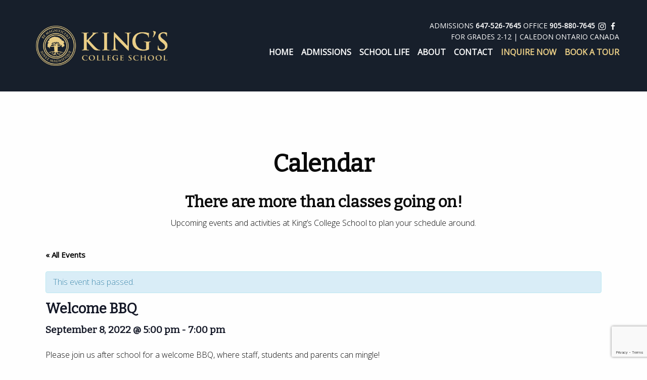

--- FILE ---
content_type: text/html
request_url: https://kingscollegeschool.ca/event/welcome-bbq/
body_size: 17036
content:

<!doctype html>

<html class="no-js" lang="en-US">

<head>

	<meta charset="utf-8">

	<!-- Force IE to use the latest rendering engine available -->
	<meta http-equiv="X-UA-Compatible" content="IE=edge">

	<!-- Mobile Meta -->
	<meta name="viewport" content="width=device-width, initial-scale=1.0">
	<meta class="foundation-mq">

	<meta name="google-site-verification" content="IVtbBiHG4dg2cz1m9ekIkStJ4K79qLmFkFelzH-qIHk" />

	<!-- If Site Icon isn't set in customizer -->
	
	<link rel="pingback" href="https://kingscollegeschool.ca/xmlrpc.php">

	

	<!-- Global site tag (gtag.js) - Google Analytics -->
	<script async src="https://www.googletagmanager.com/gtag/js?id=UA-143305715-1"></script>
	<script>
		window.dataLayer = window.dataLayer || [];

		function gtag() {
			dataLayer.push(arguments);
		}
		gtag('js', new Date());

		gtag('config', 'UA-143305715-1');

		! function(f, b, e, v, n, t, s) {
			if (f.fbq) return;
			n = f.fbq = function() {
				n.callMethod ? n.callMethod.apply(n, arguments) : n.queue.push(arguments)
			};
			if (!f._fbq) f._fbq = n;
			n.push = n;
			n.loaded = !0;
			n.version = '2.0';
			n.queue = [];
			t = b.createElement(e);
			t.async = !0;
			t.src = v;
			s = b.getElementsByTagName(e)[0];
			s.parentNode.insertBefore(t, s)
		}(window, document, 'script', 'https://connect.facebook.net/en_US/fbevents.js');
		fbq('init', '292168508763120');
		fbq('track', 'PageView');
	</script>

			<link rel="preconnect" href="https://fonts.googleapis.com">
		<link rel="preconnect" href="https://fonts.gstatic.com" crossorigin>
		

		<style>
			@import url('https://fonts.googleapis.com/css2?family=Open+Sans:wght@300&display=swap');

			.blog {
				font-family: "Open Sans";
				font-style: normal;
				font-weight: 300;
			}
			.post-entry{
				margin-top: 60px;
			}

			.single-title {
				font-size: 60px;
			}

			.blog h1 {
				display: flex;
				flex-direction: column;
				justify-content: center;
				text-align: center;
			}

			.blog-content {
				font-family: "Open Sans Light";
				font-style: normal;
				font-weight: 300;
			}

			.blog-sidebar {
			
				margin-top: 0px;
			}

			.blog-sidebar ul{
				list-style-type: none;
				margin: 0;
			}

		
			.inner-content p{
				margin-top: 20px;
				margin-bottom: 20px;
			}
			.feature-img{
				margin-top: 20px;
			}
			.img-cover{
				width: 800px;
				height: 400px;
				object-fit: cover;
				margin-bottom: 35;
				font-size: 30px;
			}

			.entry-content,
			.byline {
				font-weight: 300;
				font-family: open sans;
			}

		</style>
	


	<meta name='robots' content='index, follow, max-image-preview:large, max-snippet:-1, max-video-preview:-1' />
<meta name="dlm-version" content="5.0.26">
	<!-- This site is optimized with the Yoast SEO plugin v25.6 - https://yoast.com/wordpress/plugins/seo/ -->
	<title>Welcome BBQ - King&#039;s College School</title>
<link data-rocket-preload as="style" href="https://fonts.googleapis.com/css2?family=Open+Sans:wght@300&#038;display=swap" rel="preload">
<link data-rocket-preload as="style" href="https://fonts.googleapis.com/css?family=Bitter%7COpen%20Sans&#038;display=swap" rel="preload">
<link href="https://fonts.googleapis.com/css2?family=Open+Sans:wght@300&#038;display=swap" media="print" onload="this.media=&#039;all&#039;" rel="stylesheet">
<noscript data-wpr-hosted-gf-parameters=""><link rel="stylesheet" href="https://fonts.googleapis.com/css2?family=Open+Sans:wght@300&#038;display=swap"></noscript>
<link href="https://fonts.googleapis.com/css?family=Bitter%7COpen%20Sans&#038;display=swap" media="print" onload="this.media=&#039;all&#039;" rel="stylesheet">
<noscript data-wpr-hosted-gf-parameters=""><link rel="stylesheet" href="https://fonts.googleapis.com/css?family=Bitter%7COpen%20Sans&#038;display=swap"></noscript>
	<link rel="canonical" href="https://kingscollegeschool.ca/event/welcome-bbq/" />
	<meta property="og:locale" content="en_US" />
	<meta property="og:type" content="article" />
	<meta property="og:title" content="Welcome BBQ - King&#039;s College School" />
	<meta property="og:description" content="Please join us after school for a welcome BBQ, where staff, students and parents can mingle!" />
	<meta property="og:url" content="https://kingscollegeschool.ca/event/welcome-bbq/" />
	<meta property="og:site_name" content="King&#039;s College School" />
	<meta name="twitter:card" content="summary_large_image" />
	<meta name="twitter:label1" content="Est. reading time" />
	<meta name="twitter:data1" content="1 minute" />
	<script type="application/ld+json" class="yoast-schema-graph">{"@context":"https://schema.org","@graph":[{"@type":"WebPage","@id":"https://kingscollegeschool.ca/event/welcome-bbq/","url":"https://kingscollegeschool.ca/event/welcome-bbq/","name":"Welcome BBQ - King&#039;s College School","isPartOf":{"@id":"https://kingscollegeschool.ca/#website"},"datePublished":"2022-08-16T18:17:01+00:00","breadcrumb":{"@id":"https://kingscollegeschool.ca/event/welcome-bbq/#breadcrumb"},"inLanguage":"en-US","potentialAction":[{"@type":"ReadAction","target":["https://kingscollegeschool.ca/event/welcome-bbq/"]}]},{"@type":"BreadcrumbList","@id":"https://kingscollegeschool.ca/event/welcome-bbq/#breadcrumb","itemListElement":[{"@type":"ListItem","position":1,"name":"Home","item":"https://kingscollegeschool.ca/"},{"@type":"ListItem","position":2,"name":"Events","item":"https://kingscollegeschool.ca/calendar/"},{"@type":"ListItem","position":3,"name":"Welcome BBQ"}]},{"@type":"WebSite","@id":"https://kingscollegeschool.ca/#website","url":"https://kingscollegeschool.ca/","name":"King&#039;s College School","description":"","potentialAction":[{"@type":"SearchAction","target":{"@type":"EntryPoint","urlTemplate":"https://kingscollegeschool.ca/?s={search_term_string}"},"query-input":{"@type":"PropertyValueSpecification","valueRequired":true,"valueName":"search_term_string"}}],"inLanguage":"en-US"}]}</script>
	<!-- / Yoast SEO plugin. -->


<link rel='dns-prefetch' href='//www.google.com' />
<link href='https://fonts.gstatic.com' crossorigin rel='preconnect' />
<link rel="alternate" type="application/rss+xml" title="King&#039;s College School &raquo; Feed" href="https://kingscollegeschool.ca/feed/" />
<link rel="alternate" type="application/rss+xml" title="King&#039;s College School &raquo; Comments Feed" href="https://kingscollegeschool.ca/comments/feed/" />
<link rel="alternate" type="text/calendar" title="King&#039;s College School &raquo; iCal Feed" href="https://kingscollegeschool.ca/calendar/?ical=1" />
<link rel="alternate" type="application/rss+xml" title="King&#039;s College School &raquo; Welcome BBQ Comments Feed" href="https://kingscollegeschool.ca/event/welcome-bbq/feed/" />
<link rel="alternate" title="oEmbed (JSON)" type="application/json+oembed" href="https://kingscollegeschool.ca/wp-json/oembed/1.0/embed?url=https%3A%2F%2Fkingscollegeschool.ca%2Fevent%2Fwelcome-bbq%2F" />
<link rel="alternate" title="oEmbed (XML)" type="text/xml+oembed" href="https://kingscollegeschool.ca/wp-json/oembed/1.0/embed?url=https%3A%2F%2Fkingscollegeschool.ca%2Fevent%2Fwelcome-bbq%2F&#038;format=xml" />
<style id='wp-img-auto-sizes-contain-inline-css' type='text/css'>
img:is([sizes=auto i],[sizes^="auto," i]){contain-intrinsic-size:3000px 1500px}
/*# sourceURL=wp-img-auto-sizes-contain-inline-css */
</style>
<link rel='stylesheet' id='tribe-accessibility-css-css' href='https://kingscollegeschool.ca/wp-content/plugins/the-events-calendar/common/src/resources/css/accessibility.min.css?ver=4.12.16' type='text/css' media='all' />
<link rel='stylesheet' id='tribe-events-full-calendar-style-css' href='https://kingscollegeschool.ca/wp-content/plugins/the-events-calendar/src/resources/css/tribe-events-full.min.css?ver=5.3.2.1' type='text/css' media='all' />
<link rel='stylesheet' id='tribe-events-full-pro-calendar-style-css' href='https://kingscollegeschool.ca/wp-content/plugins/events-calendar-pro/src/resources/css/tribe-events-pro-full.min.css?ver=5.2.2' type='text/css' media='all' />
<link rel='stylesheet' id='tribe-events-custom-jquery-styles-css' href='https://kingscollegeschool.ca/wp-content/plugins/the-events-calendar/vendor/jquery/smoothness/jquery-ui-1.8.23.custom.css?ver=5.3.2.1' type='text/css' media='all' />
<link rel='stylesheet' id='tribe-events-bootstrap-datepicker-css-css' href='https://kingscollegeschool.ca/wp-content/plugins/the-events-calendar/vendor/bootstrap-datepicker/css/bootstrap-datepicker.standalone.min.css?ver=5.3.2.1' type='text/css' media='all' />
<link rel='stylesheet' id='tribe-events-calendar-style-css' href='https://kingscollegeschool.ca/wp-content/plugins/the-events-calendar/src/resources/css/tribe-events-theme.min.css?ver=5.3.2.1' type='text/css' media='all' />
<link rel='stylesheet' id='tribe-events-calendar-full-mobile-style-css' href='https://kingscollegeschool.ca/wp-content/plugins/the-events-calendar/src/resources/css/tribe-events-full-mobile.min.css?ver=5.3.2.1' type='text/css' media='only screen and (max-width: 768px)' />
<link rel='stylesheet' id='tribe-events-calendar-mobile-style-css' href='https://kingscollegeschool.ca/wp-content/plugins/the-events-calendar/src/resources/css/tribe-events-theme-mobile.min.css?ver=5.3.2.1' type='text/css' media='only screen and (max-width: 768px)' />
<link rel='stylesheet' id='tribe-events-calendar-pro-style-css' href='https://kingscollegeschool.ca/wp-content/plugins/events-calendar-pro/src/resources/css/tribe-events-pro-theme.min.css?ver=5.2.2' type='text/css' media='all' />
<link rel='stylesheet' id='tribe-events-calendar-pro-mobile-style-css' href='https://kingscollegeschool.ca/wp-content/plugins/events-calendar-pro/src/resources/css/tribe-events-pro-theme-mobile.min.css?ver=5.2.2' type='text/css' media='only screen and (max-width: 768px)' />
<link rel='stylesheet' id='tribe-common-skeleton-style-css' href='https://kingscollegeschool.ca/wp-content/plugins/the-events-calendar/common/src/resources/css/common-skeleton.min.css?ver=4.12.16' type='text/css' media='all' />
<link rel='stylesheet' id='tribe-tooltip-css' href='https://kingscollegeschool.ca/wp-content/plugins/the-events-calendar/common/src/resources/css/tooltip.min.css?ver=4.12.16' type='text/css' media='all' />
<link rel='stylesheet' id='tribe-events-calendar-full-pro-mobile-style-css' href='https://kingscollegeschool.ca/wp-content/plugins/events-calendar-pro/src/resources/css/tribe-events-pro-full-mobile.min.css?ver=5.2.2' type='text/css' media='only screen and (max-width: 768px)' />
<style id='wp-emoji-styles-inline-css' type='text/css'>

	img.wp-smiley, img.emoji {
		display: inline !important;
		border: none !important;
		box-shadow: none !important;
		height: 1em !important;
		width: 1em !important;
		margin: 0 0.07em !important;
		vertical-align: -0.1em !important;
		background: none !important;
		padding: 0 !important;
	}
/*# sourceURL=wp-emoji-styles-inline-css */
</style>
<link rel='stylesheet' id='wp-block-library-css' href='https://kingscollegeschool.ca/wp-includes/css/dist/block-library/style.min.css?ver=6.9' type='text/css' media='all' />
<style id='global-styles-inline-css' type='text/css'>
:root{--wp--preset--aspect-ratio--square: 1;--wp--preset--aspect-ratio--4-3: 4/3;--wp--preset--aspect-ratio--3-4: 3/4;--wp--preset--aspect-ratio--3-2: 3/2;--wp--preset--aspect-ratio--2-3: 2/3;--wp--preset--aspect-ratio--16-9: 16/9;--wp--preset--aspect-ratio--9-16: 9/16;--wp--preset--color--black: #000000;--wp--preset--color--cyan-bluish-gray: #abb8c3;--wp--preset--color--white: #ffffff;--wp--preset--color--pale-pink: #f78da7;--wp--preset--color--vivid-red: #cf2e2e;--wp--preset--color--luminous-vivid-orange: #ff6900;--wp--preset--color--luminous-vivid-amber: #fcb900;--wp--preset--color--light-green-cyan: #7bdcb5;--wp--preset--color--vivid-green-cyan: #00d084;--wp--preset--color--pale-cyan-blue: #8ed1fc;--wp--preset--color--vivid-cyan-blue: #0693e3;--wp--preset--color--vivid-purple: #9b51e0;--wp--preset--gradient--vivid-cyan-blue-to-vivid-purple: linear-gradient(135deg,rgb(6,147,227) 0%,rgb(155,81,224) 100%);--wp--preset--gradient--light-green-cyan-to-vivid-green-cyan: linear-gradient(135deg,rgb(122,220,180) 0%,rgb(0,208,130) 100%);--wp--preset--gradient--luminous-vivid-amber-to-luminous-vivid-orange: linear-gradient(135deg,rgb(252,185,0) 0%,rgb(255,105,0) 100%);--wp--preset--gradient--luminous-vivid-orange-to-vivid-red: linear-gradient(135deg,rgb(255,105,0) 0%,rgb(207,46,46) 100%);--wp--preset--gradient--very-light-gray-to-cyan-bluish-gray: linear-gradient(135deg,rgb(238,238,238) 0%,rgb(169,184,195) 100%);--wp--preset--gradient--cool-to-warm-spectrum: linear-gradient(135deg,rgb(74,234,220) 0%,rgb(151,120,209) 20%,rgb(207,42,186) 40%,rgb(238,44,130) 60%,rgb(251,105,98) 80%,rgb(254,248,76) 100%);--wp--preset--gradient--blush-light-purple: linear-gradient(135deg,rgb(255,206,236) 0%,rgb(152,150,240) 100%);--wp--preset--gradient--blush-bordeaux: linear-gradient(135deg,rgb(254,205,165) 0%,rgb(254,45,45) 50%,rgb(107,0,62) 100%);--wp--preset--gradient--luminous-dusk: linear-gradient(135deg,rgb(255,203,112) 0%,rgb(199,81,192) 50%,rgb(65,88,208) 100%);--wp--preset--gradient--pale-ocean: linear-gradient(135deg,rgb(255,245,203) 0%,rgb(182,227,212) 50%,rgb(51,167,181) 100%);--wp--preset--gradient--electric-grass: linear-gradient(135deg,rgb(202,248,128) 0%,rgb(113,206,126) 100%);--wp--preset--gradient--midnight: linear-gradient(135deg,rgb(2,3,129) 0%,rgb(40,116,252) 100%);--wp--preset--font-size--small: 13px;--wp--preset--font-size--medium: 20px;--wp--preset--font-size--large: 36px;--wp--preset--font-size--x-large: 42px;--wp--preset--spacing--20: 0.44rem;--wp--preset--spacing--30: 0.67rem;--wp--preset--spacing--40: 1rem;--wp--preset--spacing--50: 1.5rem;--wp--preset--spacing--60: 2.25rem;--wp--preset--spacing--70: 3.38rem;--wp--preset--spacing--80: 5.06rem;--wp--preset--shadow--natural: 6px 6px 9px rgba(0, 0, 0, 0.2);--wp--preset--shadow--deep: 12px 12px 50px rgba(0, 0, 0, 0.4);--wp--preset--shadow--sharp: 6px 6px 0px rgba(0, 0, 0, 0.2);--wp--preset--shadow--outlined: 6px 6px 0px -3px rgb(255, 255, 255), 6px 6px rgb(0, 0, 0);--wp--preset--shadow--crisp: 6px 6px 0px rgb(0, 0, 0);}:where(.is-layout-flex){gap: 0.5em;}:where(.is-layout-grid){gap: 0.5em;}body .is-layout-flex{display: flex;}.is-layout-flex{flex-wrap: wrap;align-items: center;}.is-layout-flex > :is(*, div){margin: 0;}body .is-layout-grid{display: grid;}.is-layout-grid > :is(*, div){margin: 0;}:where(.wp-block-columns.is-layout-flex){gap: 2em;}:where(.wp-block-columns.is-layout-grid){gap: 2em;}:where(.wp-block-post-template.is-layout-flex){gap: 1.25em;}:where(.wp-block-post-template.is-layout-grid){gap: 1.25em;}.has-black-color{color: var(--wp--preset--color--black) !important;}.has-cyan-bluish-gray-color{color: var(--wp--preset--color--cyan-bluish-gray) !important;}.has-white-color{color: var(--wp--preset--color--white) !important;}.has-pale-pink-color{color: var(--wp--preset--color--pale-pink) !important;}.has-vivid-red-color{color: var(--wp--preset--color--vivid-red) !important;}.has-luminous-vivid-orange-color{color: var(--wp--preset--color--luminous-vivid-orange) !important;}.has-luminous-vivid-amber-color{color: var(--wp--preset--color--luminous-vivid-amber) !important;}.has-light-green-cyan-color{color: var(--wp--preset--color--light-green-cyan) !important;}.has-vivid-green-cyan-color{color: var(--wp--preset--color--vivid-green-cyan) !important;}.has-pale-cyan-blue-color{color: var(--wp--preset--color--pale-cyan-blue) !important;}.has-vivid-cyan-blue-color{color: var(--wp--preset--color--vivid-cyan-blue) !important;}.has-vivid-purple-color{color: var(--wp--preset--color--vivid-purple) !important;}.has-black-background-color{background-color: var(--wp--preset--color--black) !important;}.has-cyan-bluish-gray-background-color{background-color: var(--wp--preset--color--cyan-bluish-gray) !important;}.has-white-background-color{background-color: var(--wp--preset--color--white) !important;}.has-pale-pink-background-color{background-color: var(--wp--preset--color--pale-pink) !important;}.has-vivid-red-background-color{background-color: var(--wp--preset--color--vivid-red) !important;}.has-luminous-vivid-orange-background-color{background-color: var(--wp--preset--color--luminous-vivid-orange) !important;}.has-luminous-vivid-amber-background-color{background-color: var(--wp--preset--color--luminous-vivid-amber) !important;}.has-light-green-cyan-background-color{background-color: var(--wp--preset--color--light-green-cyan) !important;}.has-vivid-green-cyan-background-color{background-color: var(--wp--preset--color--vivid-green-cyan) !important;}.has-pale-cyan-blue-background-color{background-color: var(--wp--preset--color--pale-cyan-blue) !important;}.has-vivid-cyan-blue-background-color{background-color: var(--wp--preset--color--vivid-cyan-blue) !important;}.has-vivid-purple-background-color{background-color: var(--wp--preset--color--vivid-purple) !important;}.has-black-border-color{border-color: var(--wp--preset--color--black) !important;}.has-cyan-bluish-gray-border-color{border-color: var(--wp--preset--color--cyan-bluish-gray) !important;}.has-white-border-color{border-color: var(--wp--preset--color--white) !important;}.has-pale-pink-border-color{border-color: var(--wp--preset--color--pale-pink) !important;}.has-vivid-red-border-color{border-color: var(--wp--preset--color--vivid-red) !important;}.has-luminous-vivid-orange-border-color{border-color: var(--wp--preset--color--luminous-vivid-orange) !important;}.has-luminous-vivid-amber-border-color{border-color: var(--wp--preset--color--luminous-vivid-amber) !important;}.has-light-green-cyan-border-color{border-color: var(--wp--preset--color--light-green-cyan) !important;}.has-vivid-green-cyan-border-color{border-color: var(--wp--preset--color--vivid-green-cyan) !important;}.has-pale-cyan-blue-border-color{border-color: var(--wp--preset--color--pale-cyan-blue) !important;}.has-vivid-cyan-blue-border-color{border-color: var(--wp--preset--color--vivid-cyan-blue) !important;}.has-vivid-purple-border-color{border-color: var(--wp--preset--color--vivid-purple) !important;}.has-vivid-cyan-blue-to-vivid-purple-gradient-background{background: var(--wp--preset--gradient--vivid-cyan-blue-to-vivid-purple) !important;}.has-light-green-cyan-to-vivid-green-cyan-gradient-background{background: var(--wp--preset--gradient--light-green-cyan-to-vivid-green-cyan) !important;}.has-luminous-vivid-amber-to-luminous-vivid-orange-gradient-background{background: var(--wp--preset--gradient--luminous-vivid-amber-to-luminous-vivid-orange) !important;}.has-luminous-vivid-orange-to-vivid-red-gradient-background{background: var(--wp--preset--gradient--luminous-vivid-orange-to-vivid-red) !important;}.has-very-light-gray-to-cyan-bluish-gray-gradient-background{background: var(--wp--preset--gradient--very-light-gray-to-cyan-bluish-gray) !important;}.has-cool-to-warm-spectrum-gradient-background{background: var(--wp--preset--gradient--cool-to-warm-spectrum) !important;}.has-blush-light-purple-gradient-background{background: var(--wp--preset--gradient--blush-light-purple) !important;}.has-blush-bordeaux-gradient-background{background: var(--wp--preset--gradient--blush-bordeaux) !important;}.has-luminous-dusk-gradient-background{background: var(--wp--preset--gradient--luminous-dusk) !important;}.has-pale-ocean-gradient-background{background: var(--wp--preset--gradient--pale-ocean) !important;}.has-electric-grass-gradient-background{background: var(--wp--preset--gradient--electric-grass) !important;}.has-midnight-gradient-background{background: var(--wp--preset--gradient--midnight) !important;}.has-small-font-size{font-size: var(--wp--preset--font-size--small) !important;}.has-medium-font-size{font-size: var(--wp--preset--font-size--medium) !important;}.has-large-font-size{font-size: var(--wp--preset--font-size--large) !important;}.has-x-large-font-size{font-size: var(--wp--preset--font-size--x-large) !important;}
/*# sourceURL=global-styles-inline-css */
</style>

<style id='classic-theme-styles-inline-css' type='text/css'>
/*! This file is auto-generated */
.wp-block-button__link{color:#fff;background-color:#32373c;border-radius:9999px;box-shadow:none;text-decoration:none;padding:calc(.667em + 2px) calc(1.333em + 2px);font-size:1.125em}.wp-block-file__button{background:#32373c;color:#fff;text-decoration:none}
/*# sourceURL=/wp-includes/css/classic-themes.min.css */
</style>
<link rel='stylesheet' id='video_popup_close_icon-css' href='https://kingscollegeschool.ca/wp-content/plugins/video-popup/css/vp-close-icon/close-button-icon.css?ver=1768380750' type='text/css' media='all' />
<link rel='stylesheet' id='oba_youtubepopup_css-css' href='https://kingscollegeschool.ca/wp-content/plugins/video-popup/css/YouTubePopUp.css?ver=1768380750' type='text/css' media='all' />
<link rel='stylesheet' id='dlm-page-addon-frontend-css' href='https://kingscollegeschool.ca/wp-content/plugins/dlm-page-addon/assets/css/page.css?ver=6.9' type='text/css' media='all' />
<link rel='stylesheet' id='foundation-css-css' href='https://kingscollegeschool.ca/wp-content/themes/kingscollege/foundation-sites/dist/css/foundation.min.css?ver=6.4.1' type='text/css' media='all' />
<link rel='stylesheet' id='site-css-css' href='https://kingscollegeschool.ca/wp-content/themes/kingscollege/assets/styles/style.css?ver=1691601976' type='text/css' media='all' />
<script type="text/javascript" src="https://kingscollegeschool.ca/wp-includes/js/jquery/jquery.min.js?ver=3.7.1" id="jquery-core-js"></script>
<script type="text/javascript" src="https://kingscollegeschool.ca/wp-includes/js/jquery/jquery-migrate.min.js?ver=3.4.1" id="jquery-migrate-js"></script>
<script type="text/javascript" src="https://kingscollegeschool.ca/wp-content/plugins/the-events-calendar/vendor/php-date-formatter/js/php-date-formatter.min.js?ver=5.3.2.1" id="tribe-events-php-date-formatter-js"></script>
<script type="text/javascript" src="https://kingscollegeschool.ca/wp-content/plugins/the-events-calendar/common/vendor/momentjs/moment.min.js?ver=4.12.16" id="tribe-moment-js"></script>
<script type="text/javascript" id="tribe-events-dynamic-js-extra">
/* <![CDATA[ */
var tribe_dynamic_help_text = {"date_with_year":"F j, Y","date_no_year":"F j","datepicker_format":"Y-m-d","datepicker_format_index":"0","days":["Sunday","Monday","Tuesday","Wednesday","Thursday","Friday","Saturday"],"daysShort":["Sun","Mon","Tue","Wed","Thu","Fri","Sat"],"months":["January","February","March","April","May","June","July","August","September","October","November","December"],"monthsShort":["Jan","Feb","Mar","Apr","May","Jun","Jul","Aug","Sep","Oct","Nov","Dec"],"msgs":"[\"This event is from %%starttime%% to %%endtime%% on %%startdatewithyear%%.\",\"This event is at %%starttime%% on %%startdatewithyear%%.\",\"This event is all day on %%startdatewithyear%%.\",\"This event starts at %%starttime%% on %%startdatenoyear%% and ends at %%endtime%% on %%enddatewithyear%%\",\"This event starts at %%starttime%% on %%startdatenoyear%% and ends on %%enddatewithyear%%\",\"This event is all day starting on %%startdatenoyear%% and ending on %%enddatewithyear%%.\"]"};
//# sourceURL=tribe-events-dynamic-js-extra
/* ]]> */
</script>
<script type="text/javascript" src="https://kingscollegeschool.ca/wp-content/plugins/the-events-calendar/src/resources/js/events-dynamic.min.js?ver=5.3.2.1" id="tribe-events-dynamic-js"></script>
<script type="text/javascript" src="https://kingscollegeschool.ca/wp-content/plugins/the-events-calendar/vendor/bootstrap-datepicker/js/bootstrap-datepicker.min.js?ver=5.3.2.1" id="tribe-events-bootstrap-datepicker-js"></script>
<script type="text/javascript" src="https://kingscollegeschool.ca/wp-content/plugins/the-events-calendar/vendor/jquery-resize/jquery.ba-resize.min.js?ver=5.3.2.1" id="tribe-events-jquery-resize-js"></script>
<script type="text/javascript" src="https://kingscollegeschool.ca/wp-content/plugins/the-events-calendar/vendor/jquery-placeholder/jquery.placeholder.min.js?ver=5.3.2.1" id="jquery-placeholder-js"></script>
<script type="text/javascript" id="tribe-events-calendar-script-js-extra">
/* <![CDATA[ */
var tribe_js_config = {"permalink_settings":"/%year%/%monthnum%/%day%/%postname%/","events_post_type":"tribe_events","events_base":"https://kingscollegeschool.ca/calendar/","update_urls":{"shortcode":{"list":true,"month":true,"day":true}},"debug":""};
var tribe_js_config = {"permalink_settings":"/%year%/%monthnum%/%day%/%postname%/","events_post_type":"tribe_events","events_base":"https://kingscollegeschool.ca/calendar/","update_urls":{"shortcode":{"list":true,"month":true,"day":true}},"debug":""};
//# sourceURL=tribe-events-calendar-script-js-extra
/* ]]> */
</script>
<script type="text/javascript" src="https://kingscollegeschool.ca/wp-content/plugins/the-events-calendar/src/resources/js/tribe-events.min.js?ver=5.3.2.1" id="tribe-events-calendar-script-js"></script>
<script type="text/javascript" src="https://kingscollegeschool.ca/wp-content/plugins/the-events-calendar/src/resources/js/tribe-events-bar.min.js?ver=5.3.2.1" id="tribe-events-bar-js"></script>
<script type="text/javascript" id="tribe-events-pro-js-extra">
/* <![CDATA[ */
var TribeEventsPro = {"geocenter":{"max_lat":0,"max_lng":0,"min_lat":0,"min_lng":0},"map_tooltip_event":"Event: ","map_tooltip_address":"Address: "};
var TribeEventsPro = {"geocenter":{"max_lat":0,"max_lng":0,"min_lat":0,"min_lng":0},"map_tooltip_event":"Event: ","map_tooltip_address":"Address: "};
//# sourceURL=tribe-events-pro-js-extra
/* ]]> */
</script>
<script type="text/javascript" src="https://kingscollegeschool.ca/wp-content/plugins/events-calendar-pro/src/resources/js/tribe-events-pro.min.js?ver=5.2.2" id="tribe-events-pro-js"></script>
<script type="text/javascript" src="https://kingscollegeschool.ca/wp-content/plugins/video-popup/js/YouTubePopUp.jquery.js?ver=1768380750" id="oba_youtubepopup_plugin-js"></script>
<script type="text/javascript" src="https://kingscollegeschool.ca/wp-content/plugins/video-popup/js/YouTubePopUp.js?ver=1768380750" id="oba_youtubepopup_activate-js"></script>
<link rel="https://api.w.org/" href="https://kingscollegeschool.ca/wp-json/" /><link rel='shortlink' href='https://kingscollegeschool.ca/?p=4073' />
		<script type='text/javascript'>
			var video_popup_unprm_general_settings = {
    			'unprm_r_border': ''
			};
		</script>
	<meta name="tec-api-version" content="v1"><meta name="tec-api-origin" content="https://kingscollegeschool.ca"><link rel="https://theeventscalendar.com/" href="https://kingscollegeschool.ca/wp-json/tribe/events/v1/events/4073" /><script type="application/ld+json">
[{"@context":"http://schema.org","@type":"Event","name":"Welcome BBQ","description":"&lt;p&gt;Please join us after school for a welcome BBQ, where staff, students and parents can mingle!&lt;/p&gt;\\n","url":"https://kingscollegeschool.ca/event/welcome-bbq/","startDate":"2022-09-08T17:00:00-05:00","endDate":"2022-09-08T19:00:00-05:00","performer":"Organization"}]
</script><meta name="generator" content="Powered by Slider Revolution 6.6.16 - responsive, Mobile-Friendly Slider Plugin for WordPress with comfortable drag and drop interface." />
<link rel="icon" href="https://kingscollegeschool.ca/wp-content/uploads/2019/03/kings-college-school-icon-125x125.png" sizes="32x32" />
<link rel="icon" href="https://kingscollegeschool.ca/wp-content/uploads/2019/03/kings-college-school-icon-300x300.png" sizes="192x192" />
<link rel="apple-touch-icon" href="https://kingscollegeschool.ca/wp-content/uploads/2019/03/kings-college-school-icon-300x300.png" />
<meta name="msapplication-TileImage" content="https://kingscollegeschool.ca/wp-content/uploads/2019/03/kings-college-school-icon-300x300.png" />
<script>function setREVStartSize(e){
			//window.requestAnimationFrame(function() {
				window.RSIW = window.RSIW===undefined ? window.innerWidth : window.RSIW;
				window.RSIH = window.RSIH===undefined ? window.innerHeight : window.RSIH;
				try {
					var pw = document.getElementById(e.c).parentNode.offsetWidth,
						newh;
					pw = pw===0 || isNaN(pw) || (e.l=="fullwidth" || e.layout=="fullwidth") ? window.RSIW : pw;
					e.tabw = e.tabw===undefined ? 0 : parseInt(e.tabw);
					e.thumbw = e.thumbw===undefined ? 0 : parseInt(e.thumbw);
					e.tabh = e.tabh===undefined ? 0 : parseInt(e.tabh);
					e.thumbh = e.thumbh===undefined ? 0 : parseInt(e.thumbh);
					e.tabhide = e.tabhide===undefined ? 0 : parseInt(e.tabhide);
					e.thumbhide = e.thumbhide===undefined ? 0 : parseInt(e.thumbhide);
					e.mh = e.mh===undefined || e.mh=="" || e.mh==="auto" ? 0 : parseInt(e.mh,0);
					if(e.layout==="fullscreen" || e.l==="fullscreen")
						newh = Math.max(e.mh,window.RSIH);
					else{
						e.gw = Array.isArray(e.gw) ? e.gw : [e.gw];
						for (var i in e.rl) if (e.gw[i]===undefined || e.gw[i]===0) e.gw[i] = e.gw[i-1];
						e.gh = e.el===undefined || e.el==="" || (Array.isArray(e.el) && e.el.length==0)? e.gh : e.el;
						e.gh = Array.isArray(e.gh) ? e.gh : [e.gh];
						for (var i in e.rl) if (e.gh[i]===undefined || e.gh[i]===0) e.gh[i] = e.gh[i-1];
											
						var nl = new Array(e.rl.length),
							ix = 0,
							sl;
						e.tabw = e.tabhide>=pw ? 0 : e.tabw;
						e.thumbw = e.thumbhide>=pw ? 0 : e.thumbw;
						e.tabh = e.tabhide>=pw ? 0 : e.tabh;
						e.thumbh = e.thumbhide>=pw ? 0 : e.thumbh;
						for (var i in e.rl) nl[i] = e.rl[i]<window.RSIW ? 0 : e.rl[i];
						sl = nl[0];
						for (var i in nl) if (sl>nl[i] && nl[i]>0) { sl = nl[i]; ix=i;}
						var m = pw>(e.gw[ix]+e.tabw+e.thumbw) ? 1 : (pw-(e.tabw+e.thumbw)) / (e.gw[ix]);
						newh =  (e.gh[ix] * m) + (e.tabh + e.thumbh);
					}
					var el = document.getElementById(e.c);
					if (el!==null && el) el.style.height = newh+"px";
					el = document.getElementById(e.c+"_wrapper");
					if (el!==null && el) {
						el.style.height = newh+"px";
						el.style.display = "block";
					}
				} catch(e){
					console.log("Failure at Presize of Slider:" + e)
				}
			//});
		  };</script>
		<style type="text/css" id="wp-custom-css">
			.lsm-team .aligncenter {
    display: flex;
    align-items: center;
    flex-direction: column;
}

@media (Max-width:468px) {
.lsm-team .aligncenter img {
	max-width:80%
}
}

a {
	text-decoration:underline;
}

a.button, .iconbox a, .tabs-title a {
	text-decoration:none;
}

#main-nav {
	z-index:999;
}

h4.lsm-button {
	background-color: #ebcf87;
	color:#0a0a0a;
	padding: 1rem 2rem;
	text-align:center;
	border-radius:10px;
	margin-top:20px;
	margin-bottom:20px;
}

.lsm-button a {
	text-decoration:underline !important;
}

#tribe-events .gallery img {
	border:0;
}

.revslider {
	z-index:-1 !important;
}

/* --- BLOG --- */
.wp-block-latest-posts__featured-image {
	margin-bottom:2rem;
}

.wp-block-latest-posts__post-title {
	font-size:2rem;
	margin-bottom:15px;
}

/* --- FOOTER --- */
.home .footer {
	margin-top:0 !important;
}

@media only screen and (max-width: 600px) {
	.page-id-4 .cta {
	display: none;
}
}

@media only screen and (min-width: 599px) {
	.page-id-4 .accordion-item {
	display: none;
}
}

p.has-text-color a {
    color: inherit;
    background-color: #171f2b;
    padding: 10px;
	text-transform: Uppercase;
	font-weight: bold;
	padding: .85em 1em;
	font-size: .9rem;
}

.wp-block-buttons {
    display: block;
    flex-direction: row;
    flex-wrap: wrap;
}

.wp-block-buttons>.wp-block-button {
    display: inherit;
}

.download-button {
	background-color: #ebcf87 !important;
	color: #171f2b !important;
	border: 1px #171f2b solid !important;
	text-transform: uppercase !important;
	font-weight: bold !important;
	margin: 0 0 1rem 0 !important;
	padding: .85em 1em !important;
	border-radius: 0 !important;
	font-family: inherit !important;
	font-size: .9rem !important;
	-webkit-appearance: none;
	line-height: 1;
	text-align: center;
	cursor: pointer;
	background-image: -webkit-linear-gradient(#ebcf87,#ebcf87);
}


a.download-button:hover {
	background-color: #ebcf87 !important;
	color: #171f2b !important;
	border: 1px #171f2b solid !important;
	text-transform: uppercase !important;
	font-weight: bold !important;
	margin: 0 0 1rem 0 !important;
	padding: .85em 1em !important;
	border-radius: 0 !important;
	font-family: inherit !important;
	font-size: .9rem !important;
	-webkit-appearance: none;
	line-height: 1;
	text-align: center;
	cursor: pointer;
	background-image: -webkit-linear-gradient(#ebcf87,#ebcf87);
}		</style>
		
<link rel='stylesheet' id='rs-plugin-settings-css' href='https://kingscollegeschool.ca/wp-content/plugins/revslider/public/assets/css/rs6.css?ver=6.6.16' type='text/css' media='all' />
<style id='rs-plugin-settings-inline-css' type='text/css'>
#rs-demo-id {}
/*# sourceURL=rs-plugin-settings-inline-css */
</style>
<meta name="generator" content="WP Rocket 3.20.2" data-wpr-features="wpr_preload_links wpr_desktop" /></head>

<body data-rsssl=1 class="wp-singular tribe_events-template-default single single-tribe_events postid-4073 wp-theme-kingscollege tribe-no-js tribe-bar-is-disabled events-single tribe-events-style-full tribe-events-style-theme tribe-theme-kingscollege page-template-page-php singular">

	<div class="off-canvas-wrapper">

		<!-- Load off-canvas container. Feel free to remove if not using. -->
		
<div class="off-canvas position-right" id="off-canvas" data-off-canvas>
	<ul id="offcanvas-nav" class="vertical menu accordion-menu" data-accordion-menu><li id="menu-item-118" class="menu-item menu-item-type-post_type menu-item-object-page menu-item-home menu-item-118"><a href="https://kingscollegeschool.ca/">Home</a></li>
<li id="menu-item-290" class="menu-item menu-item-type-custom menu-item-object-custom menu-item-has-children menu-item-290"><a href="https://kingscollegeschool.ca/admissions-process/how-to-apply/">Admissions</a>
<ul class="vertical menu">
	<li id="menu-item-129" class="menu-item menu-item-type-post_type menu-item-object-page menu-item-129"><a href="https://kingscollegeschool.ca/admissions-process/how-to-apply/">How To Apply</a></li>
	<li id="menu-item-131" class="menu-item menu-item-type-post_type menu-item-object-page menu-item-131"><a href="https://kingscollegeschool.ca/admissions-process/tuition/">Tuition</a></li>
	<li id="menu-item-128" class="menu-item menu-item-type-post_type menu-item-object-page menu-item-128"><a href="https://kingscollegeschool.ca/admissions-process/bursaries-scholarships/">Bursaries</a></li>
	<li id="menu-item-130" class="menu-item menu-item-type-post_type menu-item-object-page menu-item-130"><a href="https://kingscollegeschool.ca/admissions-process/request-a-tour/">Request a Tour</a></li>
</ul>
</li>
<li id="menu-item-291" class="menu-item menu-item-type-custom menu-item-object-custom menu-item-has-children current-menu-item current_page_item menu-item-291"><a href="https://kingscollegeschool.ca/calendar/">School Life</a>
<ul class="vertical menu">
	<li id="menu-item-1244" class="menu-item menu-item-type-post_type menu-item-object-page menu-item-1244"><a href="https://kingscollegeschool.ca/flexible-learning-program/">Flexible Learning Program</a></li>
	<li id="menu-item-140" class="menu-item menu-item-type-post_type menu-item-object-page menu-item-140"><a href="https://kingscollegeschool.ca/school-life/elementary/">Elementary</a></li>
	<li id="menu-item-145" class="menu-item menu-item-type-post_type menu-item-object-page menu-item-145"><a href="https://kingscollegeschool.ca/school-life/secondary/">Secondary</a></li>
	<li id="menu-item-418" class="menu-item menu-item-type-custom menu-item-object-custom menu-item-418"><a href="https://kingscollegeschool.ca/calendar/">Calendar</a></li>
	<li id="menu-item-146" class="menu-item menu-item-type-post_type menu-item-object-page menu-item-146"><a href="https://kingscollegeschool.ca/school-life/student-run-events/">Student-Run Events</a></li>
	<li id="menu-item-138" class="menu-item menu-item-type-post_type menu-item-object-page menu-item-138"><a href="https://kingscollegeschool.ca/school-life/athletics/">Athletics</a></li>
	<li id="menu-item-141" class="menu-item menu-item-type-post_type menu-item-object-page menu-item-141"><a href="https://kingscollegeschool.ca/school-life/haliburton/">Haliburton</a></li>
	<li id="menu-item-4877" class="menu-item menu-item-type-custom menu-item-object-custom menu-item-4877"><a href="https://kingscollegeschool.ca/event/hogwarts-in-caledon-2024/">Hogwarts in Caledon</a></li>
	<li id="menu-item-139" class="menu-item menu-item-type-post_type menu-item-object-page menu-item-139"><a href="https://kingscollegeschool.ca/school-life/busing/">Busing</a></li>
	<li id="menu-item-143" class="menu-item menu-item-type-post_type menu-item-object-page menu-item-143"><a href="https://kingscollegeschool.ca/school-life/parents-association/">Parents’ Association</a></li>
	<li id="menu-item-147" class="menu-item menu-item-type-post_type menu-item-object-page menu-item-147"><a href="https://kingscollegeschool.ca/school-life/tastes-of-africa/">Tastes of Africa</a></li>
	<li id="menu-item-754" class="menu-item menu-item-type-post_type menu-item-object-page menu-item-754"><a href="https://kingscollegeschool.ca/school-life/permission-forms/">Permission Forms</a></li>
	<li id="menu-item-144" class="menu-item menu-item-type-post_type menu-item-object-page menu-item-144"><a href="https://kingscollegeschool.ca/school-life/photo-gallery/">Photo Gallery</a></li>
	<li id="menu-item-1590" class="menu-item menu-item-type-post_type menu-item-object-page menu-item-1590"><a href="https://kingscollegeschool.ca/parent-portal/">Parent Portal</a></li>
</ul>
</li>
<li id="menu-item-425" class="menu-item menu-item-type-post_type menu-item-object-page menu-item-has-children menu-item-425"><a href="https://kingscollegeschool.ca/about/graduates-achievements/">About</a>
<ul class="vertical menu">
	<li id="menu-item-150" class="menu-item menu-item-type-post_type menu-item-object-page menu-item-150"><a href="https://kingscollegeschool.ca/about/testimonials/">Testimonials</a></li>
	<li id="menu-item-124" class="menu-item menu-item-type-post_type menu-item-object-page menu-item-124"><a href="https://kingscollegeschool.ca/about/graduates-achievements/">Graduates Achievements</a></li>
	<li id="menu-item-122" class="menu-item menu-item-type-post_type menu-item-object-page menu-item-122"><a href="https://kingscollegeschool.ca/about/faculty-staff/">Faculty &#038; Staff</a></li>
	<li id="menu-item-123" class="menu-item menu-item-type-post_type menu-item-object-page menu-item-123"><a href="https://kingscollegeschool.ca/about/frequently-asked-questions/">Frequently Asked Questions</a></li>
	<li id="menu-item-4878" class="menu-item menu-item-type-post_type menu-item-object-page menu-item-4878"><a href="https://kingscollegeschool.ca/30th-anniversary-celebration/">30th Anniversary Celebration</a></li>
	<li id="menu-item-125" class="menu-item menu-item-type-post_type menu-item-object-page menu-item-125"><a href="https://kingscollegeschool.ca/about/philosophy-methodology/">Philosophy &#038; Methodology</a></li>
	<li id="menu-item-120" class="menu-item menu-item-type-post_type menu-item-object-page menu-item-120"><a href="https://kingscollegeschool.ca/about/benefits/">Benefits</a></li>
	<li id="menu-item-126" class="menu-item menu-item-type-post_type menu-item-object-page menu-item-126"><a href="https://kingscollegeschool.ca/about/sister-school-in-cameroon-africa/">Sister School in Cameroon Africa</a></li>
	<li id="menu-item-121" class="menu-item menu-item-type-post_type menu-item-object-page menu-item-121"><a href="https://kingscollegeschool.ca/about/employment/">Employment</a></li>
	<li id="menu-item-4713" class="menu-item menu-item-type-post_type menu-item-object-page menu-item-4713"><a href="https://kingscollegeschool.ca/blog/">Blog</a></li>
	<li id="menu-item-4625" class="menu-item menu-item-type-post_type menu-item-object-page menu-item-4625"><a href="https://kingscollegeschool.ca/kings-crier-newsletter/">King’s Crier Newsletter</a></li>
</ul>
</li>
<li id="menu-item-134" class="menu-item menu-item-type-post_type menu-item-object-page menu-item-134"><a href="https://kingscollegeschool.ca/contact/">Contact</a></li>
<li id="menu-item-148" class="calltoaction menu-item menu-item-type-post_type menu-item-object-page menu-item-148"><a href="https://kingscollegeschool.ca/inquire-now/">Inquire Now</a></li>
<li id="menu-item-132" class="calltoaction menu-item menu-item-type-post_type menu-item-object-page menu-item-132"><a href="https://kingscollegeschool.ca/book-a-tour/">Book a Tour</a></li>
</ul>
	
</div>

		<div class="off-canvas-content" data-off-canvas-content>

			<header class="header" role="banner">

				<!-- This navs will be applied to the topbar, above all content 
						  To see additional nav styles, visit the /parts directory -->
				
<div class="top-bar" id="top-bar-menu">
	<div class="grid-container">
		<div class="grid-x">
			<div class="top-bar-left float-left small-12 medium-3 cell">
				<ul class="menu">
																<li><a href="https://kingscollegeschool.ca"><img src="https://kingscollegeschool.ca/wp-content/uploads/2019/03/KingsCollegeSchool_gold.png" alt="King&#039;s College School"></a></li>
									</ul>
			</div>
			<div class="top-bar-right show-for-medium small-12 medium-9 cell">
				<p>ADMISSIONS <strong>647-526-7645</strong> OFFICE <strong>905-880-7645</strong> <a href="https://www.instagram.com/kings_college_school/?hl=en" target="_blank"><img src="https://kingscollegeschool.ca/wp-content/themes/kingscollege/assets/images/IG.png"  alt="" width="20"></a> <a href="https://facebook.com/KingsCollegeCaledon" target="_blank"><img src="https://kingscollegeschool.ca/wp-content/themes/kingscollege/assets/images/facebook.jpg" alt="KingsCollegeCaledon" width="20"></a></p><p>FOR GRADES 2-12 | CALEDON ONTARIO CANADA</p>				<ul id="main-nav" class="medium-horizontal menu" data-responsive-menu="accordion medium-dropdown"><li class="menu-item menu-item-type-post_type menu-item-object-page menu-item-home menu-item-118"><a href="https://kingscollegeschool.ca/">Home</a></li>
<li class="menu-item menu-item-type-custom menu-item-object-custom menu-item-has-children menu-item-290"><a href="https://kingscollegeschool.ca/admissions-process/how-to-apply/">Admissions</a>
<ul class="menu">
	<li class="menu-item menu-item-type-post_type menu-item-object-page menu-item-129"><a href="https://kingscollegeschool.ca/admissions-process/how-to-apply/">How To Apply</a></li>
	<li class="menu-item menu-item-type-post_type menu-item-object-page menu-item-131"><a href="https://kingscollegeschool.ca/admissions-process/tuition/">Tuition</a></li>
	<li class="menu-item menu-item-type-post_type menu-item-object-page menu-item-128"><a href="https://kingscollegeschool.ca/admissions-process/bursaries-scholarships/">Bursaries</a></li>
	<li class="menu-item menu-item-type-post_type menu-item-object-page menu-item-130"><a href="https://kingscollegeschool.ca/admissions-process/request-a-tour/">Request a Tour</a></li>
</ul>
</li>
<li class="menu-item menu-item-type-custom menu-item-object-custom menu-item-has-children current-menu-item current_page_item menu-item-291"><a href="https://kingscollegeschool.ca/calendar/">School Life</a>
<ul class="menu">
	<li class="menu-item menu-item-type-post_type menu-item-object-page menu-item-1244"><a href="https://kingscollegeschool.ca/flexible-learning-program/">Flexible Learning Program</a></li>
	<li class="menu-item menu-item-type-post_type menu-item-object-page menu-item-140"><a href="https://kingscollegeschool.ca/school-life/elementary/">Elementary</a></li>
	<li class="menu-item menu-item-type-post_type menu-item-object-page menu-item-145"><a href="https://kingscollegeschool.ca/school-life/secondary/">Secondary</a></li>
	<li class="menu-item menu-item-type-custom menu-item-object-custom menu-item-418"><a href="https://kingscollegeschool.ca/calendar/">Calendar</a></li>
	<li class="menu-item menu-item-type-post_type menu-item-object-page menu-item-146"><a href="https://kingscollegeschool.ca/school-life/student-run-events/">Student-Run Events</a></li>
	<li class="menu-item menu-item-type-post_type menu-item-object-page menu-item-138"><a href="https://kingscollegeschool.ca/school-life/athletics/">Athletics</a></li>
	<li class="menu-item menu-item-type-post_type menu-item-object-page menu-item-141"><a href="https://kingscollegeschool.ca/school-life/haliburton/">Haliburton</a></li>
	<li class="menu-item menu-item-type-custom menu-item-object-custom menu-item-4877"><a href="https://kingscollegeschool.ca/event/hogwarts-in-caledon-2024/">Hogwarts in Caledon</a></li>
	<li class="menu-item menu-item-type-post_type menu-item-object-page menu-item-139"><a href="https://kingscollegeschool.ca/school-life/busing/">Busing</a></li>
	<li class="menu-item menu-item-type-post_type menu-item-object-page menu-item-143"><a href="https://kingscollegeschool.ca/school-life/parents-association/">Parents’ Association</a></li>
	<li class="menu-item menu-item-type-post_type menu-item-object-page menu-item-147"><a href="https://kingscollegeschool.ca/school-life/tastes-of-africa/">Tastes of Africa</a></li>
	<li class="menu-item menu-item-type-post_type menu-item-object-page menu-item-754"><a href="https://kingscollegeschool.ca/school-life/permission-forms/">Permission Forms</a></li>
	<li class="menu-item menu-item-type-post_type menu-item-object-page menu-item-144"><a href="https://kingscollegeschool.ca/school-life/photo-gallery/">Photo Gallery</a></li>
	<li class="menu-item menu-item-type-post_type menu-item-object-page menu-item-1590"><a href="https://kingscollegeschool.ca/parent-portal/">Parent Portal</a></li>
</ul>
</li>
<li class="menu-item menu-item-type-post_type menu-item-object-page menu-item-has-children menu-item-425"><a href="https://kingscollegeschool.ca/about/graduates-achievements/">About</a>
<ul class="menu">
	<li class="menu-item menu-item-type-post_type menu-item-object-page menu-item-150"><a href="https://kingscollegeschool.ca/about/testimonials/">Testimonials</a></li>
	<li class="menu-item menu-item-type-post_type menu-item-object-page menu-item-124"><a href="https://kingscollegeschool.ca/about/graduates-achievements/">Graduates Achievements</a></li>
	<li class="menu-item menu-item-type-post_type menu-item-object-page menu-item-122"><a href="https://kingscollegeschool.ca/about/faculty-staff/">Faculty &#038; Staff</a></li>
	<li class="menu-item menu-item-type-post_type menu-item-object-page menu-item-123"><a href="https://kingscollegeschool.ca/about/frequently-asked-questions/">Frequently Asked Questions</a></li>
	<li class="menu-item menu-item-type-post_type menu-item-object-page menu-item-4878"><a href="https://kingscollegeschool.ca/30th-anniversary-celebration/">30th Anniversary Celebration</a></li>
	<li class="menu-item menu-item-type-post_type menu-item-object-page menu-item-125"><a href="https://kingscollegeschool.ca/about/philosophy-methodology/">Philosophy &#038; Methodology</a></li>
	<li class="menu-item menu-item-type-post_type menu-item-object-page menu-item-120"><a href="https://kingscollegeschool.ca/about/benefits/">Benefits</a></li>
	<li class="menu-item menu-item-type-post_type menu-item-object-page menu-item-126"><a href="https://kingscollegeschool.ca/about/sister-school-in-cameroon-africa/">Sister School in Cameroon Africa</a></li>
	<li class="menu-item menu-item-type-post_type menu-item-object-page menu-item-121"><a href="https://kingscollegeschool.ca/about/employment/">Employment</a></li>
	<li class="menu-item menu-item-type-post_type menu-item-object-page menu-item-4713"><a href="https://kingscollegeschool.ca/blog/">Blog</a></li>
	<li class="menu-item menu-item-type-post_type menu-item-object-page menu-item-4625"><a href="https://kingscollegeschool.ca/kings-crier-newsletter/">King’s Crier Newsletter</a></li>
</ul>
</li>
<li class="menu-item menu-item-type-post_type menu-item-object-page menu-item-134"><a href="https://kingscollegeschool.ca/contact/">Contact</a></li>
<li class="calltoaction menu-item menu-item-type-post_type menu-item-object-page menu-item-148"><a href="https://kingscollegeschool.ca/inquire-now/">Inquire Now</a></li>
<li class="calltoaction menu-item menu-item-type-post_type menu-item-object-page menu-item-132"><a href="https://kingscollegeschool.ca/book-a-tour/">Book a Tour</a></li>
</ul>	
			</div>
		</div>
	</div>
	<div class="show-for-small-only">
		<ul class="menu">
			<!-- <li><button class="menu-icon" type="button" data-toggle="off-canvas"></button></li> -->
			<li><a data-toggle="off-canvas"><img class="hamburger-icon" alt="Menu icon" src="https://kingscollegeschool.ca/wp-content/themes/kingscollege/assets/images/menu-grey.png" width="30">Menu</a></li>
		</ul>
	</div>
</div>

			</header> <!-- end .header -->	
	<div class="content grid-container">
	
		<div class="inner-content grid-x grid-margin-x grid-padding-x">
	
		    <main class="main small-12 cell" role="main">
				
				
			    	
<article id="post-0" class="post-0 page type-page status-draft hentry" role="article" itemscope itemtype="http://schema.org/WebPage">
						
	<header class="article-header">
		<h1 class="page-title"></h1>
	</header> <!-- end article header -->
					
    <section class="entry-content" itemprop="text">
	    <div id="tribe-events" class="tribe-no-js" data-live_ajax="0" data-datepicker_format="0" data-category="" data-featured=""><div class="tribe-events-before-html"><h1 class="page-title" style="box-sizing: inherit; font-size: 3rem; margin: 0px 0px 20px; padding: 0px; font-family: Bitter, serif; color: #0a0a0a; text-rendering: optimizelegibility; line-height: 1.4; text-align: center; background-color: #fefefe;">Calendar</h1>
<h3 style="box-sizing: inherit; margin: 0px 0px 0.5rem; padding: 0px; font-family: Bitter, serif; color: #0a0a0a; text-rendering: optimizelegibility; font-size: 1.9375rem; line-height: 1.4; background-color: #fefefe; text-align: center;"><span style="box-sizing: inherit; line-height: inherit;">There are more than classes going on!</span></h3>
<p style="box-sizing: inherit; margin: 0px 0px 1rem; padding: 0px; line-height: 1.6; text-rendering: optimizelegibility; color: #0a0a0a; font-family: &#039;Open Sans&#039;, sans-serif; background-color: #fefefe; text-align: center;">Upcoming events and activities at King’s College School to plan your schedule around.</p>
</div><span class="tribe-events-ajax-loading"><img decoding="async" class="tribe-events-spinner-medium" src="https://kingscollegeschool.ca/wp-content/plugins/the-events-calendar/src/resources/images/tribe-loading.gif" alt="Loading Events" /></span>
<div id="tribe-events-content" class="tribe-events-single">

	<p class="tribe-events-back">
		<a href="https://kingscollegeschool.ca/calendar/"> &laquo; All Events</a>
	</p>

	<!-- Notices -->
	<div class="tribe-events-notices"><ul><li>This event has passed.</li></ul></div>
	<h1 class="tribe-events-single-event-title">Welcome BBQ</h1>
	<div class="tribe-events-schedule tribe-clearfix">
		<h2><span class="tribe-event-date-start">September 8, 2022 @ 5:00 pm</span> - <span class="tribe-event-time">7:00 pm</span></h2>			</div>

	<!-- Event header -->
	<div id="tribe-events-header"  data-title="Welcome BBQ - King&#039;s College School" data-viewtitle="Welcome BBQ" data-redirected-view="" data-default-mobile-view="month" data-default-view="month">
		<!-- Navigation -->
		<nav class="tribe-events-nav-pagination" aria-label="Event Navigation">
			<ul class="tribe-events-sub-nav">
				<li class="tribe-events-nav-previous"><a href="https://kingscollegeschool.ca/event/first-day-of-school-3/"><span>&laquo;</span> First Day of School</a></li>
				<li class="tribe-events-nav-next"><a href="https://kingscollegeschool.ca/event/shaw-festival-2/">Shaw Festival <span>&raquo;</span></a></li>
			</ul>
			<!-- .tribe-events-sub-nav -->
		</nav>
	</div>
	<!-- #tribe-events-header -->

			<div id="post-4073" class="post-4073 tribe_events type-tribe_events status-publish hentry">
			<!-- Event featured image, but exclude link -->
			
			<!-- Event content -->
						<div class="tribe-events-single-event-description tribe-events-content">
				<p>Please join us after school for a welcome BBQ, where staff, students and parents can mingle!</p>
			</div>
			<!-- .tribe-events-single-event-description -->
			<div class="tribe-events-cal-links"><a class="tribe-events-gcal tribe-events-button" href="https://www.google.com/calendar/event?action=TEMPLATE&#038;text=Welcome+BBQ&#038;dates=20220908T170000/20220908T190000&#038;details=Please+join+us+after+school+for+a+welcome+BBQ%2C+where+staff%2C+students+and+parents+can+mingle%21&#038;location&#038;trp=false&#038;sprop=website:https://kingscollegeschool.ca&#038;ctz=America%2FChicago" title="Add to Google Calendar">+ Google Calendar</a><a class="tribe-events-ical tribe-events-button" href="https://kingscollegeschool.ca/event/welcome-bbq/?ical=1" title="Download .ics file" >+ iCal Export</a></div><!-- .tribe-events-cal-links -->
			<!-- Event meta -->
						
	<div class="tribe-events-single-section tribe-events-event-meta primary tribe-clearfix">


<div class="tribe-events-meta-group tribe-events-meta-group-details">
	<h2 class="tribe-events-single-section-title"> Details </h2>
	<dl>

		
			<dt class="tribe-events-start-date-label"> Date: </dt>
			<dd>
				<abbr class="tribe-events-abbr tribe-events-start-date published dtstart" title="2022-09-08"> September 8, 2022 </abbr>
			</dd>

			<dt class="tribe-events-start-time-label"> Time: </dt>
			<dd>
				<div class="tribe-events-abbr tribe-events-start-time published dtstart" title="2022-09-08">
					5:00 pm - 7:00 pm									</div>
			</dd>

		
		
		
		
		
			</dl>
</div>

	</div>


					</div> <!-- #post-x -->
			
	<!-- Event footer -->
	<div id="tribe-events-footer">
		<!-- Navigation -->
		<nav class="tribe-events-nav-pagination" aria-label="Event Navigation">
			<ul class="tribe-events-sub-nav">
				<li class="tribe-events-nav-previous"><a href="https://kingscollegeschool.ca/event/first-day-of-school-3/"><span>&laquo;</span> First Day of School</a></li>
				<li class="tribe-events-nav-next"><a href="https://kingscollegeschool.ca/event/shaw-festival-2/">Shaw Festival <span>&raquo;</span></a></li>
			</ul>
			<!-- .tribe-events-sub-nav -->
		</nav>
	</div>
	<!-- #tribe-events-footer -->

</div><!-- #tribe-events-content --><div class="tribe-events-after-html"><p><a href="https://kingscollegeschool.ca/calendar/?ical=1&#038;tribe_display=custom&#038;end_date=2099-12-31" class="button">Export Events</a></p>
</div></div><!-- #tribe-events -->
<!--
This calendar is powered by The Events Calendar.
http://evnt.is/18wn
-->
	</section> <!-- end article section -->
						
	<footer class="article-footer">
		 	</footer> <!-- end article footer -->
						    
						
</article> <!-- end article -->			    
			    							
			    					
			</main> <!-- end #main -->
		    
		</div> <!-- end #inner-content -->

	</div> <!-- end #content -->

					
				<footer class="footer" role="contentinfo">
					
					<div class="inner-footer grid-container">
						
						<div class="grid-x grid-margin-x grid-padding-x">
						
							<div class="footer-widget-1 small-12 medium-4 cell">
								
																    <div id="footer-widget-area" class="footer-widget-area widget-area" role="complementary">
								    <div class="footer-widget"><a href="https://kingscollegeschool.ca"><img width="300" height="90" src="https://kingscollegeschool.ca/wp-content/uploads/2019/03/KingsCollegeSchool_gold-300x90.png" class="image wp-image-185  attachment-medium size-medium" alt="" style="max-width: 100%; height: auto;" decoding="async" loading="lazy" srcset="https://kingscollegeschool.ca/wp-content/uploads/2019/03/KingsCollegeSchool_gold-300x90.png 300w, https://kingscollegeschool.ca/wp-content/uploads/2019/03/KingsCollegeSchool_gold-768x232.png 768w, https://kingscollegeschool.ca/wp-content/uploads/2019/03/KingsCollegeSchool_gold-1024x309.png 1024w, https://kingscollegeschool.ca/wp-content/uploads/2019/03/KingsCollegeSchool_gold.png 1588w" sizes="auto, (max-width: 300px) 100vw, 300px" /></a></div><div class="footer-widget">			<div class="textwidget"><p>&nbsp;</p>
<p>FOR GRADES 2-12</p>
<div class="page" title="Page 3">
<div class="section">
<div class="layoutArea">
<div class="column">
<p>SERVING CALEDON, BOLTON, <a href="https://kingscollegeschool.ca/top-rated-brampton-private-high-school/">BRAMPTON</a>, <a href="https://kingscollegeschool.ca/best-orangeville-private-elementary-school-open-to-new-students/">ORANGE</a><a href="https://kingscollegeschool.ca/orangeville-private-high-school-kings-college-school/">VILLE</a> AND THE REST OF CANADA</p>
</div>
</div>
</div>
</div>
</div>
		</div>								    </div>
																
							</div>
							
							<div class="footer-widget-2 small-12 medium-4 cell">
								
																    <div id="footer-widget-area" class="footer-widget-area widget-area" role="complementary">
								    <div class="footer-widget">			<div class="textwidget"><p>KING’S COLLEGE SCHOOL<br />
16379 THE GORE ROAD<br />
CALEDON, ONTARIO, CANADA L7E 0X4</p>
<p>ADMISSIONS: +1-647-526-7645<br />
OFFICE: +1-905-880-7645</p>
<p><a href="https://facebook.com/KingsCollegeCaledon" target="_blank" rel="noopener"><img decoding="async" src="https://kingscollegeschool.ca/wp-content/themes/kingscollege/assets/images/facebook.jpg" alt="King's College School on Facebook" width="30" /></a> <a href="https://www.instagram.com/kings_college_school/?hl=en" target="_blank" rel="noopener"><img loading="lazy" decoding="async" class="alignnone wp-image-4494" src="https://kingscollegeschool.ca/wp-content/uploads/2023/03/IG.png" alt="" width="29" height="29" srcset="https://kingscollegeschool.ca/wp-content/uploads/2023/03/IG.png 138w, https://kingscollegeschool.ca/wp-content/uploads/2023/03/IG-125x125.png 125w" sizes="auto, (max-width: 29px) 100vw, 29px" /></a></p>
</div>
		</div>								    </div>
																
							</div>
							
							<div class="footer-widget-3 small-12 medium-4 cell">
								
																    <div id="footer-widget-area" class="footer-widget-area widget-area" role="complementary">
								    <div class="footer-widget"><div class="menu-footer-menu-container"><ul id="menu-footer-menu" class="menu"><li id="menu-item-4704" class="menu-item menu-item-type-post_type menu-item-object-page menu-item-4704"><a href="https://kingscollegeschool.ca/admissions-process/how-to-apply/">Admissions</a></li>
<li id="menu-item-4705" class="menu-item menu-item-type-custom menu-item-object-custom current-menu-item current_page_item menu-item-4705"><a href="https://kingscollegeschool.ca/calendar/">School Life</a></li>
<li id="menu-item-151" class="menu-item menu-item-type-post_type menu-item-object-page menu-item-151"><a href="https://kingscollegeschool.ca/about/">About</a></li>
<li id="menu-item-153" class="menu-item menu-item-type-post_type menu-item-object-page menu-item-153"><a href="https://kingscollegeschool.ca/contact/">Contact</a></li>
<li id="menu-item-155" class="calltoaction menu-item menu-item-type-post_type menu-item-object-page menu-item-155"><a href="https://kingscollegeschool.ca/inquire-now/">Inquire</a></li>
<li id="menu-item-154" class="calltoaction menu-item menu-item-type-post_type menu-item-object-page menu-item-154"><a href="https://kingscollegeschool.ca/book-a-tour/">Book a Tour</a></li>
</ul></div></div>								    </div>
																
		    				</div>
		    				
						</div>
						
						<div class="small-12 medium-12 large-12 cell"><p class="source-org copyright">&copy 2022 King's College School. All Rights Reserved.</br>Website Developed by <a href="https://louisestreet.com/" target="_blank">Louise Street Marketing</a>.</p></div>												
					</div> <!-- end #inner-footer -->
				
				</footer> <!-- end .footer -->
			
			</div>  <!-- end .off-canvas-content -->
					
		</div> <!-- end .off-canvas-wrapper -->
		
		
		<script>
			window.RS_MODULES = window.RS_MODULES || {};
			window.RS_MODULES.modules = window.RS_MODULES.modules || {};
			window.RS_MODULES.waiting = window.RS_MODULES.waiting || [];
			window.RS_MODULES.defered = true;
			window.RS_MODULES.moduleWaiting = window.RS_MODULES.moduleWaiting || {};
			window.RS_MODULES.type = 'compiled';
		</script>
		<script type="speculationrules">
{"prefetch":[{"source":"document","where":{"and":[{"href_matches":"/*"},{"not":{"href_matches":["/wp-*.php","/wp-admin/*","/wp-content/uploads/*","/wp-content/*","/wp-content/plugins/*","/wp-content/themes/kingscollege/*","/*\\?(.+)"]}},{"not":{"selector_matches":"a[rel~=\"nofollow\"]"}},{"not":{"selector_matches":".no-prefetch, .no-prefetch a"}}]},"eagerness":"conservative"}]}
</script>
		<script>
		( function ( body ) {
			'use strict';
			body.className = body.className.replace( /\btribe-no-js\b/, 'tribe-js' );
		} )( document.body );
		</script>
		<script> /* <![CDATA[ */var tribe_l10n_datatables = {"aria":{"sort_ascending":": activate to sort column ascending","sort_descending":": activate to sort column descending"},"length_menu":"Show _MENU_ entries","empty_table":"No data available in table","info":"Showing _START_ to _END_ of _TOTAL_ entries","info_empty":"Showing 0 to 0 of 0 entries","info_filtered":"(filtered from _MAX_ total entries)","zero_records":"No matching records found","search":"Search:","all_selected_text":"All items on this page were selected. ","select_all_link":"Select all pages","clear_selection":"Clear Selection.","pagination":{"all":"All","next":"Next","previous":"Previous"},"select":{"rows":{"0":"","_":": Selected %d rows","1":": Selected 1 row"}},"datepicker":{"dayNames":["Sunday","Monday","Tuesday","Wednesday","Thursday","Friday","Saturday"],"dayNamesShort":["Sun","Mon","Tue","Wed","Thu","Fri","Sat"],"dayNamesMin":["S","M","T","W","T","F","S"],"monthNames":["January","February","March","April","May","June","July","August","September","October","November","December"],"monthNamesShort":["January","February","March","April","May","June","July","August","September","October","November","December"],"monthNamesMin":["Jan","Feb","Mar","Apr","May","Jun","Jul","Aug","Sep","Oct","Nov","Dec"],"nextText":"Next","prevText":"Prev","currentText":"Today","closeText":"Done","today":"Today","clear":"Clear"}};/* ]]> */ </script><script type="text/javascript" src="https://maps.googleapis.com/maps/api/js?key=AIzaSyDNsicAsP6-VuGtAb1O9riI3oc_NOb7IOU&amp;ver=5.3.2.1" id="tribe-events-google-maps-js"></script>
<script type="text/javascript" id="tribe-events-pro-geoloc-js-extra">
/* <![CDATA[ */
var GeoLoc = {"ajaxurl":"https://kingscollegeschool.ca/wp-admin/admin-ajax.php","nonce":"1af065d557","map_view":"","pin_url":""};
var GeoLoc = {"ajaxurl":"https://kingscollegeschool.ca/wp-admin/admin-ajax.php","nonce":"1af065d557","map_view":"","pin_url":""};
//# sourceURL=tribe-events-pro-geoloc-js-extra
/* ]]> */
</script>
<script type="text/javascript" src="https://kingscollegeschool.ca/wp-content/plugins/events-calendar-pro/src/resources/js/tribe-events-ajax-maps.min.js?ver=5.2.2" id="tribe-events-pro-geoloc-js"></script>
<script type="text/javascript" src="https://kingscollegeschool.ca/wp-content/plugins/revslider/public/assets/js/rbtools.min.js?ver=6.6.16" defer async id="tp-tools-js"></script>
<script type="text/javascript" src="https://kingscollegeschool.ca/wp-content/plugins/revslider/public/assets/js/rs6.min.js?ver=6.6.16" defer async id="revmin-js"></script>
<script type="text/javascript" id="dlm-xhr-js-extra">
/* <![CDATA[ */
var dlmXHRtranslations = {"error":"An error occurred while trying to download the file. Please try again.","not_found":"Download does not exist.","no_file_path":"No file path defined.","no_file_paths":"No file paths defined.","filetype":"Download is not allowed for this file type.","file_access_denied":"Access denied to this file.","access_denied":"Access denied. You do not have permission to download this file.","security_error":"Something is wrong with the file path.","file_not_found":"File not found."};
//# sourceURL=dlm-xhr-js-extra
/* ]]> */
</script>
<script type="text/javascript" id="dlm-xhr-js-before">
/* <![CDATA[ */
const dlmXHR = {"xhr_links":{"class":["download-link","download-button"]},"prevent_duplicates":true,"ajaxUrl":"https:\/\/kingscollegeschool.ca\/wp-admin\/admin-ajax.php"}; dlmXHRinstance = {}; const dlmXHRGlobalLinks = "https://kingscollegeschool.ca/download/"; const dlmNonXHRGlobalLinks = []; dlmXHRgif = "https://kingscollegeschool.ca/wp-includes/images/spinner.gif"; const dlmXHRProgress = "1"
//# sourceURL=dlm-xhr-js-before
/* ]]> */
</script>
<script type="text/javascript" src="https://kingscollegeschool.ca/wp-content/plugins/download-monitor/assets/js/dlm-xhr.min.js?ver=5.0.26" id="dlm-xhr-js"></script>
<script type="text/javascript" id="dlm-xhr-js-after">
/* <![CDATA[ */
document.addEventListener("dlm-xhr-modal-data", function(event) { if ("undefined" !== typeof event.detail.headers["x-dlm-tc-required"]) { event.detail.data["action"] = "dlm_terms_conditions_modal"; event.detail.data["dlm_modal_response"] = "true"; }});
document.addEventListener("dlm-xhr-modal-data", function(event) {if ("undefined" !== typeof event.detail.headers["x-dlm-members-locked"]) {event.detail.data["action"] = "dlm_members_conditions_modal";event.detail.data["dlm_modal_response"] = "true";event.detail.data["dlm_members_form_redirect"] = "https://kingscollegeschool.ca/event/welcome-bbq/";}});
//# sourceURL=dlm-xhr-js-after
/* ]]> */
</script>
<script type="text/javascript" id="rocket-browser-checker-js-after">
/* <![CDATA[ */
"use strict";var _createClass=function(){function defineProperties(target,props){for(var i=0;i<props.length;i++){var descriptor=props[i];descriptor.enumerable=descriptor.enumerable||!1,descriptor.configurable=!0,"value"in descriptor&&(descriptor.writable=!0),Object.defineProperty(target,descriptor.key,descriptor)}}return function(Constructor,protoProps,staticProps){return protoProps&&defineProperties(Constructor.prototype,protoProps),staticProps&&defineProperties(Constructor,staticProps),Constructor}}();function _classCallCheck(instance,Constructor){if(!(instance instanceof Constructor))throw new TypeError("Cannot call a class as a function")}var RocketBrowserCompatibilityChecker=function(){function RocketBrowserCompatibilityChecker(options){_classCallCheck(this,RocketBrowserCompatibilityChecker),this.passiveSupported=!1,this._checkPassiveOption(this),this.options=!!this.passiveSupported&&options}return _createClass(RocketBrowserCompatibilityChecker,[{key:"_checkPassiveOption",value:function(self){try{var options={get passive(){return!(self.passiveSupported=!0)}};window.addEventListener("test",null,options),window.removeEventListener("test",null,options)}catch(err){self.passiveSupported=!1}}},{key:"initRequestIdleCallback",value:function(){!1 in window&&(window.requestIdleCallback=function(cb){var start=Date.now();return setTimeout(function(){cb({didTimeout:!1,timeRemaining:function(){return Math.max(0,50-(Date.now()-start))}})},1)}),!1 in window&&(window.cancelIdleCallback=function(id){return clearTimeout(id)})}},{key:"isDataSaverModeOn",value:function(){return"connection"in navigator&&!0===navigator.connection.saveData}},{key:"supportsLinkPrefetch",value:function(){var elem=document.createElement("link");return elem.relList&&elem.relList.supports&&elem.relList.supports("prefetch")&&window.IntersectionObserver&&"isIntersecting"in IntersectionObserverEntry.prototype}},{key:"isSlowConnection",value:function(){return"connection"in navigator&&"effectiveType"in navigator.connection&&("2g"===navigator.connection.effectiveType||"slow-2g"===navigator.connection.effectiveType)}}]),RocketBrowserCompatibilityChecker}();
//# sourceURL=rocket-browser-checker-js-after
/* ]]> */
</script>
<script type="text/javascript" id="rocket-preload-links-js-extra">
/* <![CDATA[ */
var RocketPreloadLinksConfig = {"excludeUris":"/(?:.+/)?feed(?:/(?:.+/?)?)?$|/(?:.+/)?embed/|/(index.php/)?(.*)wp-json(/.*|$)|/refer/|/go/|/recommend/|/recommends/","usesTrailingSlash":"1","imageExt":"jpg|jpeg|gif|png|tiff|bmp|webp|avif|pdf|doc|docx|xls|xlsx|php","fileExt":"jpg|jpeg|gif|png|tiff|bmp|webp|avif|pdf|doc|docx|xls|xlsx|php|html|htm","siteUrl":"https://kingscollegeschool.ca","onHoverDelay":"100","rateThrottle":"3"};
//# sourceURL=rocket-preload-links-js-extra
/* ]]> */
</script>
<script type="text/javascript" id="rocket-preload-links-js-after">
/* <![CDATA[ */
(function() {
"use strict";var r="function"==typeof Symbol&&"symbol"==typeof Symbol.iterator?function(e){return typeof e}:function(e){return e&&"function"==typeof Symbol&&e.constructor===Symbol&&e!==Symbol.prototype?"symbol":typeof e},e=function(){function i(e,t){for(var n=0;n<t.length;n++){var i=t[n];i.enumerable=i.enumerable||!1,i.configurable=!0,"value"in i&&(i.writable=!0),Object.defineProperty(e,i.key,i)}}return function(e,t,n){return t&&i(e.prototype,t),n&&i(e,n),e}}();function i(e,t){if(!(e instanceof t))throw new TypeError("Cannot call a class as a function")}var t=function(){function n(e,t){i(this,n),this.browser=e,this.config=t,this.options=this.browser.options,this.prefetched=new Set,this.eventTime=null,this.threshold=1111,this.numOnHover=0}return e(n,[{key:"init",value:function(){!this.browser.supportsLinkPrefetch()||this.browser.isDataSaverModeOn()||this.browser.isSlowConnection()||(this.regex={excludeUris:RegExp(this.config.excludeUris,"i"),images:RegExp(".("+this.config.imageExt+")$","i"),fileExt:RegExp(".("+this.config.fileExt+")$","i")},this._initListeners(this))}},{key:"_initListeners",value:function(e){-1<this.config.onHoverDelay&&document.addEventListener("mouseover",e.listener.bind(e),e.listenerOptions),document.addEventListener("mousedown",e.listener.bind(e),e.listenerOptions),document.addEventListener("touchstart",e.listener.bind(e),e.listenerOptions)}},{key:"listener",value:function(e){var t=e.target.closest("a"),n=this._prepareUrl(t);if(null!==n)switch(e.type){case"mousedown":case"touchstart":this._addPrefetchLink(n);break;case"mouseover":this._earlyPrefetch(t,n,"mouseout")}}},{key:"_earlyPrefetch",value:function(t,e,n){var i=this,r=setTimeout(function(){if(r=null,0===i.numOnHover)setTimeout(function(){return i.numOnHover=0},1e3);else if(i.numOnHover>i.config.rateThrottle)return;i.numOnHover++,i._addPrefetchLink(e)},this.config.onHoverDelay);t.addEventListener(n,function e(){t.removeEventListener(n,e,{passive:!0}),null!==r&&(clearTimeout(r),r=null)},{passive:!0})}},{key:"_addPrefetchLink",value:function(i){return this.prefetched.add(i.href),new Promise(function(e,t){var n=document.createElement("link");n.rel="prefetch",n.href=i.href,n.onload=e,n.onerror=t,document.head.appendChild(n)}).catch(function(){})}},{key:"_prepareUrl",value:function(e){if(null===e||"object"!==(void 0===e?"undefined":r(e))||!1 in e||-1===["http:","https:"].indexOf(e.protocol))return null;var t=e.href.substring(0,this.config.siteUrl.length),n=this._getPathname(e.href,t),i={original:e.href,protocol:e.protocol,origin:t,pathname:n,href:t+n};return this._isLinkOk(i)?i:null}},{key:"_getPathname",value:function(e,t){var n=t?e.substring(this.config.siteUrl.length):e;return n.startsWith("/")||(n="/"+n),this._shouldAddTrailingSlash(n)?n+"/":n}},{key:"_shouldAddTrailingSlash",value:function(e){return this.config.usesTrailingSlash&&!e.endsWith("/")&&!this.regex.fileExt.test(e)}},{key:"_isLinkOk",value:function(e){return null!==e&&"object"===(void 0===e?"undefined":r(e))&&(!this.prefetched.has(e.href)&&e.origin===this.config.siteUrl&&-1===e.href.indexOf("?")&&-1===e.href.indexOf("#")&&!this.regex.excludeUris.test(e.href)&&!this.regex.images.test(e.href))}}],[{key:"run",value:function(){"undefined"!=typeof RocketPreloadLinksConfig&&new n(new RocketBrowserCompatibilityChecker({capture:!0,passive:!0}),RocketPreloadLinksConfig).init()}}]),n}();t.run();
}());

//# sourceURL=rocket-preload-links-js-after
/* ]]> */
</script>
<script type="text/javascript" id="gforms_recaptcha_recaptcha-js-extra">
/* <![CDATA[ */
var gforms_recaptcha_recaptcha_strings = {"nonce":"c0525f3fc7","disconnect":"Disconnecting","change_connection_type":"Resetting","spinner":"https://kingscollegeschool.ca/wp-content/plugins/gravityforms/images/spinner.svg","connection_type":"classic","disable_badge":"","change_connection_type_title":"Change Connection Type","change_connection_type_message":"Changing the connection type will delete your current settings.  Do you want to proceed?","disconnect_title":"Disconnect","disconnect_message":"Disconnecting from reCAPTCHA will delete your current settings.  Do you want to proceed?","site_key":"6LfETJEmAAAAAAufApHfYZ5OJ6ZtT1WIfyVuR7pF"};
//# sourceURL=gforms_recaptcha_recaptcha-js-extra
/* ]]> */
</script>
<script type="text/javascript" src="https://www.google.com/recaptcha/api.js?render=6LfETJEmAAAAAAufApHfYZ5OJ6ZtT1WIfyVuR7pF&amp;ver=2.1.0" id="gforms_recaptcha_recaptcha-js" defer="defer" data-wp-strategy="defer"></script>
<script type="text/javascript" src="https://kingscollegeschool.ca/wp-content/plugins/gravityformsrecaptcha/js/frontend.min.js?ver=2.1.0" id="gforms_recaptcha_frontend-js" defer="defer" data-wp-strategy="defer"></script>
<script type="text/javascript" src="https://kingscollegeschool.ca/wp-content/themes/kingscollege/foundation-sites/dist/js/foundation.min.js?ver=6.4.1" id="foundation-js-js"></script>
<script type="text/javascript" src="https://kingscollegeschool.ca/wp-content/themes/kingscollege/assets/scripts/scripts.js?ver=1691601976" id="site-js-js"></script>
<script type="text/javascript" src="https://kingscollegeschool.ca/wp-includes/js/comment-reply.min.js?ver=6.9" id="comment-reply-js" async="async" data-wp-strategy="async" fetchpriority="low"></script>
		
	<script>var rocket_beacon_data = {"ajax_url":"https:\/\/kingscollegeschool.ca\/wp-admin\/admin-ajax.php","nonce":"d21904bd09","url":"https:\/\/kingscollegeschool.ca\/event\/welcome-bbq","is_mobile":false,"width_threshold":1600,"height_threshold":700,"delay":500,"debug":null,"status":{"atf":true,"lrc":true,"preconnect_external_domain":true},"elements":"img, video, picture, p, main, div, li, svg, section, header, span","lrc_threshold":1800,"preconnect_external_domain_elements":["link","script","iframe"],"preconnect_external_domain_exclusions":["static.cloudflareinsights.com","rel=\"profile\"","rel=\"preconnect\"","rel=\"dns-prefetch\"","rel=\"icon\""]}</script><script data-name="wpr-wpr-beacon" src='https://kingscollegeschool.ca/wp-content/plugins/wp-rocket/assets/js/wpr-beacon.min.js' async></script><script defer src="https://static.cloudflareinsights.com/beacon.min.js/vcd15cbe7772f49c399c6a5babf22c1241717689176015" integrity="sha512-ZpsOmlRQV6y907TI0dKBHq9Md29nnaEIPlkf84rnaERnq6zvWvPUqr2ft8M1aS28oN72PdrCzSjY4U6VaAw1EQ==" data-cf-beacon='{"version":"2024.11.0","token":"70abc53997be416a83071b823873fc7b","r":1,"server_timing":{"name":{"cfCacheStatus":true,"cfEdge":true,"cfExtPri":true,"cfL4":true,"cfOrigin":true,"cfSpeedBrain":true},"location_startswith":null}}' crossorigin="anonymous"></script>
</body>
	
</html> <!-- end page -->
<!-- This website is like a Rocket, isn't it? Performance optimized by WP Rocket. Learn more: https://wp-rocket.me - Debug: cached@1768380750 -->

--- FILE ---
content_type: text/html; charset=utf-8
request_url: https://www.google.com/recaptcha/api2/anchor?ar=1&k=6LfETJEmAAAAAAufApHfYZ5OJ6ZtT1WIfyVuR7pF&co=aHR0cHM6Ly9raW5nc2NvbGxlZ2VzY2hvb2wuY2E6NDQz&hl=en&v=PoyoqOPhxBO7pBk68S4YbpHZ&size=invisible&anchor-ms=20000&execute-ms=30000&cb=3orv6sxlbxfb
body_size: 49043
content:
<!DOCTYPE HTML><html dir="ltr" lang="en"><head><meta http-equiv="Content-Type" content="text/html; charset=UTF-8">
<meta http-equiv="X-UA-Compatible" content="IE=edge">
<title>reCAPTCHA</title>
<style type="text/css">
/* cyrillic-ext */
@font-face {
  font-family: 'Roboto';
  font-style: normal;
  font-weight: 400;
  font-stretch: 100%;
  src: url(//fonts.gstatic.com/s/roboto/v48/KFO7CnqEu92Fr1ME7kSn66aGLdTylUAMa3GUBHMdazTgWw.woff2) format('woff2');
  unicode-range: U+0460-052F, U+1C80-1C8A, U+20B4, U+2DE0-2DFF, U+A640-A69F, U+FE2E-FE2F;
}
/* cyrillic */
@font-face {
  font-family: 'Roboto';
  font-style: normal;
  font-weight: 400;
  font-stretch: 100%;
  src: url(//fonts.gstatic.com/s/roboto/v48/KFO7CnqEu92Fr1ME7kSn66aGLdTylUAMa3iUBHMdazTgWw.woff2) format('woff2');
  unicode-range: U+0301, U+0400-045F, U+0490-0491, U+04B0-04B1, U+2116;
}
/* greek-ext */
@font-face {
  font-family: 'Roboto';
  font-style: normal;
  font-weight: 400;
  font-stretch: 100%;
  src: url(//fonts.gstatic.com/s/roboto/v48/KFO7CnqEu92Fr1ME7kSn66aGLdTylUAMa3CUBHMdazTgWw.woff2) format('woff2');
  unicode-range: U+1F00-1FFF;
}
/* greek */
@font-face {
  font-family: 'Roboto';
  font-style: normal;
  font-weight: 400;
  font-stretch: 100%;
  src: url(//fonts.gstatic.com/s/roboto/v48/KFO7CnqEu92Fr1ME7kSn66aGLdTylUAMa3-UBHMdazTgWw.woff2) format('woff2');
  unicode-range: U+0370-0377, U+037A-037F, U+0384-038A, U+038C, U+038E-03A1, U+03A3-03FF;
}
/* math */
@font-face {
  font-family: 'Roboto';
  font-style: normal;
  font-weight: 400;
  font-stretch: 100%;
  src: url(//fonts.gstatic.com/s/roboto/v48/KFO7CnqEu92Fr1ME7kSn66aGLdTylUAMawCUBHMdazTgWw.woff2) format('woff2');
  unicode-range: U+0302-0303, U+0305, U+0307-0308, U+0310, U+0312, U+0315, U+031A, U+0326-0327, U+032C, U+032F-0330, U+0332-0333, U+0338, U+033A, U+0346, U+034D, U+0391-03A1, U+03A3-03A9, U+03B1-03C9, U+03D1, U+03D5-03D6, U+03F0-03F1, U+03F4-03F5, U+2016-2017, U+2034-2038, U+203C, U+2040, U+2043, U+2047, U+2050, U+2057, U+205F, U+2070-2071, U+2074-208E, U+2090-209C, U+20D0-20DC, U+20E1, U+20E5-20EF, U+2100-2112, U+2114-2115, U+2117-2121, U+2123-214F, U+2190, U+2192, U+2194-21AE, U+21B0-21E5, U+21F1-21F2, U+21F4-2211, U+2213-2214, U+2216-22FF, U+2308-230B, U+2310, U+2319, U+231C-2321, U+2336-237A, U+237C, U+2395, U+239B-23B7, U+23D0, U+23DC-23E1, U+2474-2475, U+25AF, U+25B3, U+25B7, U+25BD, U+25C1, U+25CA, U+25CC, U+25FB, U+266D-266F, U+27C0-27FF, U+2900-2AFF, U+2B0E-2B11, U+2B30-2B4C, U+2BFE, U+3030, U+FF5B, U+FF5D, U+1D400-1D7FF, U+1EE00-1EEFF;
}
/* symbols */
@font-face {
  font-family: 'Roboto';
  font-style: normal;
  font-weight: 400;
  font-stretch: 100%;
  src: url(//fonts.gstatic.com/s/roboto/v48/KFO7CnqEu92Fr1ME7kSn66aGLdTylUAMaxKUBHMdazTgWw.woff2) format('woff2');
  unicode-range: U+0001-000C, U+000E-001F, U+007F-009F, U+20DD-20E0, U+20E2-20E4, U+2150-218F, U+2190, U+2192, U+2194-2199, U+21AF, U+21E6-21F0, U+21F3, U+2218-2219, U+2299, U+22C4-22C6, U+2300-243F, U+2440-244A, U+2460-24FF, U+25A0-27BF, U+2800-28FF, U+2921-2922, U+2981, U+29BF, U+29EB, U+2B00-2BFF, U+4DC0-4DFF, U+FFF9-FFFB, U+10140-1018E, U+10190-1019C, U+101A0, U+101D0-101FD, U+102E0-102FB, U+10E60-10E7E, U+1D2C0-1D2D3, U+1D2E0-1D37F, U+1F000-1F0FF, U+1F100-1F1AD, U+1F1E6-1F1FF, U+1F30D-1F30F, U+1F315, U+1F31C, U+1F31E, U+1F320-1F32C, U+1F336, U+1F378, U+1F37D, U+1F382, U+1F393-1F39F, U+1F3A7-1F3A8, U+1F3AC-1F3AF, U+1F3C2, U+1F3C4-1F3C6, U+1F3CA-1F3CE, U+1F3D4-1F3E0, U+1F3ED, U+1F3F1-1F3F3, U+1F3F5-1F3F7, U+1F408, U+1F415, U+1F41F, U+1F426, U+1F43F, U+1F441-1F442, U+1F444, U+1F446-1F449, U+1F44C-1F44E, U+1F453, U+1F46A, U+1F47D, U+1F4A3, U+1F4B0, U+1F4B3, U+1F4B9, U+1F4BB, U+1F4BF, U+1F4C8-1F4CB, U+1F4D6, U+1F4DA, U+1F4DF, U+1F4E3-1F4E6, U+1F4EA-1F4ED, U+1F4F7, U+1F4F9-1F4FB, U+1F4FD-1F4FE, U+1F503, U+1F507-1F50B, U+1F50D, U+1F512-1F513, U+1F53E-1F54A, U+1F54F-1F5FA, U+1F610, U+1F650-1F67F, U+1F687, U+1F68D, U+1F691, U+1F694, U+1F698, U+1F6AD, U+1F6B2, U+1F6B9-1F6BA, U+1F6BC, U+1F6C6-1F6CF, U+1F6D3-1F6D7, U+1F6E0-1F6EA, U+1F6F0-1F6F3, U+1F6F7-1F6FC, U+1F700-1F7FF, U+1F800-1F80B, U+1F810-1F847, U+1F850-1F859, U+1F860-1F887, U+1F890-1F8AD, U+1F8B0-1F8BB, U+1F8C0-1F8C1, U+1F900-1F90B, U+1F93B, U+1F946, U+1F984, U+1F996, U+1F9E9, U+1FA00-1FA6F, U+1FA70-1FA7C, U+1FA80-1FA89, U+1FA8F-1FAC6, U+1FACE-1FADC, U+1FADF-1FAE9, U+1FAF0-1FAF8, U+1FB00-1FBFF;
}
/* vietnamese */
@font-face {
  font-family: 'Roboto';
  font-style: normal;
  font-weight: 400;
  font-stretch: 100%;
  src: url(//fonts.gstatic.com/s/roboto/v48/KFO7CnqEu92Fr1ME7kSn66aGLdTylUAMa3OUBHMdazTgWw.woff2) format('woff2');
  unicode-range: U+0102-0103, U+0110-0111, U+0128-0129, U+0168-0169, U+01A0-01A1, U+01AF-01B0, U+0300-0301, U+0303-0304, U+0308-0309, U+0323, U+0329, U+1EA0-1EF9, U+20AB;
}
/* latin-ext */
@font-face {
  font-family: 'Roboto';
  font-style: normal;
  font-weight: 400;
  font-stretch: 100%;
  src: url(//fonts.gstatic.com/s/roboto/v48/KFO7CnqEu92Fr1ME7kSn66aGLdTylUAMa3KUBHMdazTgWw.woff2) format('woff2');
  unicode-range: U+0100-02BA, U+02BD-02C5, U+02C7-02CC, U+02CE-02D7, U+02DD-02FF, U+0304, U+0308, U+0329, U+1D00-1DBF, U+1E00-1E9F, U+1EF2-1EFF, U+2020, U+20A0-20AB, U+20AD-20C0, U+2113, U+2C60-2C7F, U+A720-A7FF;
}
/* latin */
@font-face {
  font-family: 'Roboto';
  font-style: normal;
  font-weight: 400;
  font-stretch: 100%;
  src: url(//fonts.gstatic.com/s/roboto/v48/KFO7CnqEu92Fr1ME7kSn66aGLdTylUAMa3yUBHMdazQ.woff2) format('woff2');
  unicode-range: U+0000-00FF, U+0131, U+0152-0153, U+02BB-02BC, U+02C6, U+02DA, U+02DC, U+0304, U+0308, U+0329, U+2000-206F, U+20AC, U+2122, U+2191, U+2193, U+2212, U+2215, U+FEFF, U+FFFD;
}
/* cyrillic-ext */
@font-face {
  font-family: 'Roboto';
  font-style: normal;
  font-weight: 500;
  font-stretch: 100%;
  src: url(//fonts.gstatic.com/s/roboto/v48/KFO7CnqEu92Fr1ME7kSn66aGLdTylUAMa3GUBHMdazTgWw.woff2) format('woff2');
  unicode-range: U+0460-052F, U+1C80-1C8A, U+20B4, U+2DE0-2DFF, U+A640-A69F, U+FE2E-FE2F;
}
/* cyrillic */
@font-face {
  font-family: 'Roboto';
  font-style: normal;
  font-weight: 500;
  font-stretch: 100%;
  src: url(//fonts.gstatic.com/s/roboto/v48/KFO7CnqEu92Fr1ME7kSn66aGLdTylUAMa3iUBHMdazTgWw.woff2) format('woff2');
  unicode-range: U+0301, U+0400-045F, U+0490-0491, U+04B0-04B1, U+2116;
}
/* greek-ext */
@font-face {
  font-family: 'Roboto';
  font-style: normal;
  font-weight: 500;
  font-stretch: 100%;
  src: url(//fonts.gstatic.com/s/roboto/v48/KFO7CnqEu92Fr1ME7kSn66aGLdTylUAMa3CUBHMdazTgWw.woff2) format('woff2');
  unicode-range: U+1F00-1FFF;
}
/* greek */
@font-face {
  font-family: 'Roboto';
  font-style: normal;
  font-weight: 500;
  font-stretch: 100%;
  src: url(//fonts.gstatic.com/s/roboto/v48/KFO7CnqEu92Fr1ME7kSn66aGLdTylUAMa3-UBHMdazTgWw.woff2) format('woff2');
  unicode-range: U+0370-0377, U+037A-037F, U+0384-038A, U+038C, U+038E-03A1, U+03A3-03FF;
}
/* math */
@font-face {
  font-family: 'Roboto';
  font-style: normal;
  font-weight: 500;
  font-stretch: 100%;
  src: url(//fonts.gstatic.com/s/roboto/v48/KFO7CnqEu92Fr1ME7kSn66aGLdTylUAMawCUBHMdazTgWw.woff2) format('woff2');
  unicode-range: U+0302-0303, U+0305, U+0307-0308, U+0310, U+0312, U+0315, U+031A, U+0326-0327, U+032C, U+032F-0330, U+0332-0333, U+0338, U+033A, U+0346, U+034D, U+0391-03A1, U+03A3-03A9, U+03B1-03C9, U+03D1, U+03D5-03D6, U+03F0-03F1, U+03F4-03F5, U+2016-2017, U+2034-2038, U+203C, U+2040, U+2043, U+2047, U+2050, U+2057, U+205F, U+2070-2071, U+2074-208E, U+2090-209C, U+20D0-20DC, U+20E1, U+20E5-20EF, U+2100-2112, U+2114-2115, U+2117-2121, U+2123-214F, U+2190, U+2192, U+2194-21AE, U+21B0-21E5, U+21F1-21F2, U+21F4-2211, U+2213-2214, U+2216-22FF, U+2308-230B, U+2310, U+2319, U+231C-2321, U+2336-237A, U+237C, U+2395, U+239B-23B7, U+23D0, U+23DC-23E1, U+2474-2475, U+25AF, U+25B3, U+25B7, U+25BD, U+25C1, U+25CA, U+25CC, U+25FB, U+266D-266F, U+27C0-27FF, U+2900-2AFF, U+2B0E-2B11, U+2B30-2B4C, U+2BFE, U+3030, U+FF5B, U+FF5D, U+1D400-1D7FF, U+1EE00-1EEFF;
}
/* symbols */
@font-face {
  font-family: 'Roboto';
  font-style: normal;
  font-weight: 500;
  font-stretch: 100%;
  src: url(//fonts.gstatic.com/s/roboto/v48/KFO7CnqEu92Fr1ME7kSn66aGLdTylUAMaxKUBHMdazTgWw.woff2) format('woff2');
  unicode-range: U+0001-000C, U+000E-001F, U+007F-009F, U+20DD-20E0, U+20E2-20E4, U+2150-218F, U+2190, U+2192, U+2194-2199, U+21AF, U+21E6-21F0, U+21F3, U+2218-2219, U+2299, U+22C4-22C6, U+2300-243F, U+2440-244A, U+2460-24FF, U+25A0-27BF, U+2800-28FF, U+2921-2922, U+2981, U+29BF, U+29EB, U+2B00-2BFF, U+4DC0-4DFF, U+FFF9-FFFB, U+10140-1018E, U+10190-1019C, U+101A0, U+101D0-101FD, U+102E0-102FB, U+10E60-10E7E, U+1D2C0-1D2D3, U+1D2E0-1D37F, U+1F000-1F0FF, U+1F100-1F1AD, U+1F1E6-1F1FF, U+1F30D-1F30F, U+1F315, U+1F31C, U+1F31E, U+1F320-1F32C, U+1F336, U+1F378, U+1F37D, U+1F382, U+1F393-1F39F, U+1F3A7-1F3A8, U+1F3AC-1F3AF, U+1F3C2, U+1F3C4-1F3C6, U+1F3CA-1F3CE, U+1F3D4-1F3E0, U+1F3ED, U+1F3F1-1F3F3, U+1F3F5-1F3F7, U+1F408, U+1F415, U+1F41F, U+1F426, U+1F43F, U+1F441-1F442, U+1F444, U+1F446-1F449, U+1F44C-1F44E, U+1F453, U+1F46A, U+1F47D, U+1F4A3, U+1F4B0, U+1F4B3, U+1F4B9, U+1F4BB, U+1F4BF, U+1F4C8-1F4CB, U+1F4D6, U+1F4DA, U+1F4DF, U+1F4E3-1F4E6, U+1F4EA-1F4ED, U+1F4F7, U+1F4F9-1F4FB, U+1F4FD-1F4FE, U+1F503, U+1F507-1F50B, U+1F50D, U+1F512-1F513, U+1F53E-1F54A, U+1F54F-1F5FA, U+1F610, U+1F650-1F67F, U+1F687, U+1F68D, U+1F691, U+1F694, U+1F698, U+1F6AD, U+1F6B2, U+1F6B9-1F6BA, U+1F6BC, U+1F6C6-1F6CF, U+1F6D3-1F6D7, U+1F6E0-1F6EA, U+1F6F0-1F6F3, U+1F6F7-1F6FC, U+1F700-1F7FF, U+1F800-1F80B, U+1F810-1F847, U+1F850-1F859, U+1F860-1F887, U+1F890-1F8AD, U+1F8B0-1F8BB, U+1F8C0-1F8C1, U+1F900-1F90B, U+1F93B, U+1F946, U+1F984, U+1F996, U+1F9E9, U+1FA00-1FA6F, U+1FA70-1FA7C, U+1FA80-1FA89, U+1FA8F-1FAC6, U+1FACE-1FADC, U+1FADF-1FAE9, U+1FAF0-1FAF8, U+1FB00-1FBFF;
}
/* vietnamese */
@font-face {
  font-family: 'Roboto';
  font-style: normal;
  font-weight: 500;
  font-stretch: 100%;
  src: url(//fonts.gstatic.com/s/roboto/v48/KFO7CnqEu92Fr1ME7kSn66aGLdTylUAMa3OUBHMdazTgWw.woff2) format('woff2');
  unicode-range: U+0102-0103, U+0110-0111, U+0128-0129, U+0168-0169, U+01A0-01A1, U+01AF-01B0, U+0300-0301, U+0303-0304, U+0308-0309, U+0323, U+0329, U+1EA0-1EF9, U+20AB;
}
/* latin-ext */
@font-face {
  font-family: 'Roboto';
  font-style: normal;
  font-weight: 500;
  font-stretch: 100%;
  src: url(//fonts.gstatic.com/s/roboto/v48/KFO7CnqEu92Fr1ME7kSn66aGLdTylUAMa3KUBHMdazTgWw.woff2) format('woff2');
  unicode-range: U+0100-02BA, U+02BD-02C5, U+02C7-02CC, U+02CE-02D7, U+02DD-02FF, U+0304, U+0308, U+0329, U+1D00-1DBF, U+1E00-1E9F, U+1EF2-1EFF, U+2020, U+20A0-20AB, U+20AD-20C0, U+2113, U+2C60-2C7F, U+A720-A7FF;
}
/* latin */
@font-face {
  font-family: 'Roboto';
  font-style: normal;
  font-weight: 500;
  font-stretch: 100%;
  src: url(//fonts.gstatic.com/s/roboto/v48/KFO7CnqEu92Fr1ME7kSn66aGLdTylUAMa3yUBHMdazQ.woff2) format('woff2');
  unicode-range: U+0000-00FF, U+0131, U+0152-0153, U+02BB-02BC, U+02C6, U+02DA, U+02DC, U+0304, U+0308, U+0329, U+2000-206F, U+20AC, U+2122, U+2191, U+2193, U+2212, U+2215, U+FEFF, U+FFFD;
}
/* cyrillic-ext */
@font-face {
  font-family: 'Roboto';
  font-style: normal;
  font-weight: 900;
  font-stretch: 100%;
  src: url(//fonts.gstatic.com/s/roboto/v48/KFO7CnqEu92Fr1ME7kSn66aGLdTylUAMa3GUBHMdazTgWw.woff2) format('woff2');
  unicode-range: U+0460-052F, U+1C80-1C8A, U+20B4, U+2DE0-2DFF, U+A640-A69F, U+FE2E-FE2F;
}
/* cyrillic */
@font-face {
  font-family: 'Roboto';
  font-style: normal;
  font-weight: 900;
  font-stretch: 100%;
  src: url(//fonts.gstatic.com/s/roboto/v48/KFO7CnqEu92Fr1ME7kSn66aGLdTylUAMa3iUBHMdazTgWw.woff2) format('woff2');
  unicode-range: U+0301, U+0400-045F, U+0490-0491, U+04B0-04B1, U+2116;
}
/* greek-ext */
@font-face {
  font-family: 'Roboto';
  font-style: normal;
  font-weight: 900;
  font-stretch: 100%;
  src: url(//fonts.gstatic.com/s/roboto/v48/KFO7CnqEu92Fr1ME7kSn66aGLdTylUAMa3CUBHMdazTgWw.woff2) format('woff2');
  unicode-range: U+1F00-1FFF;
}
/* greek */
@font-face {
  font-family: 'Roboto';
  font-style: normal;
  font-weight: 900;
  font-stretch: 100%;
  src: url(//fonts.gstatic.com/s/roboto/v48/KFO7CnqEu92Fr1ME7kSn66aGLdTylUAMa3-UBHMdazTgWw.woff2) format('woff2');
  unicode-range: U+0370-0377, U+037A-037F, U+0384-038A, U+038C, U+038E-03A1, U+03A3-03FF;
}
/* math */
@font-face {
  font-family: 'Roboto';
  font-style: normal;
  font-weight: 900;
  font-stretch: 100%;
  src: url(//fonts.gstatic.com/s/roboto/v48/KFO7CnqEu92Fr1ME7kSn66aGLdTylUAMawCUBHMdazTgWw.woff2) format('woff2');
  unicode-range: U+0302-0303, U+0305, U+0307-0308, U+0310, U+0312, U+0315, U+031A, U+0326-0327, U+032C, U+032F-0330, U+0332-0333, U+0338, U+033A, U+0346, U+034D, U+0391-03A1, U+03A3-03A9, U+03B1-03C9, U+03D1, U+03D5-03D6, U+03F0-03F1, U+03F4-03F5, U+2016-2017, U+2034-2038, U+203C, U+2040, U+2043, U+2047, U+2050, U+2057, U+205F, U+2070-2071, U+2074-208E, U+2090-209C, U+20D0-20DC, U+20E1, U+20E5-20EF, U+2100-2112, U+2114-2115, U+2117-2121, U+2123-214F, U+2190, U+2192, U+2194-21AE, U+21B0-21E5, U+21F1-21F2, U+21F4-2211, U+2213-2214, U+2216-22FF, U+2308-230B, U+2310, U+2319, U+231C-2321, U+2336-237A, U+237C, U+2395, U+239B-23B7, U+23D0, U+23DC-23E1, U+2474-2475, U+25AF, U+25B3, U+25B7, U+25BD, U+25C1, U+25CA, U+25CC, U+25FB, U+266D-266F, U+27C0-27FF, U+2900-2AFF, U+2B0E-2B11, U+2B30-2B4C, U+2BFE, U+3030, U+FF5B, U+FF5D, U+1D400-1D7FF, U+1EE00-1EEFF;
}
/* symbols */
@font-face {
  font-family: 'Roboto';
  font-style: normal;
  font-weight: 900;
  font-stretch: 100%;
  src: url(//fonts.gstatic.com/s/roboto/v48/KFO7CnqEu92Fr1ME7kSn66aGLdTylUAMaxKUBHMdazTgWw.woff2) format('woff2');
  unicode-range: U+0001-000C, U+000E-001F, U+007F-009F, U+20DD-20E0, U+20E2-20E4, U+2150-218F, U+2190, U+2192, U+2194-2199, U+21AF, U+21E6-21F0, U+21F3, U+2218-2219, U+2299, U+22C4-22C6, U+2300-243F, U+2440-244A, U+2460-24FF, U+25A0-27BF, U+2800-28FF, U+2921-2922, U+2981, U+29BF, U+29EB, U+2B00-2BFF, U+4DC0-4DFF, U+FFF9-FFFB, U+10140-1018E, U+10190-1019C, U+101A0, U+101D0-101FD, U+102E0-102FB, U+10E60-10E7E, U+1D2C0-1D2D3, U+1D2E0-1D37F, U+1F000-1F0FF, U+1F100-1F1AD, U+1F1E6-1F1FF, U+1F30D-1F30F, U+1F315, U+1F31C, U+1F31E, U+1F320-1F32C, U+1F336, U+1F378, U+1F37D, U+1F382, U+1F393-1F39F, U+1F3A7-1F3A8, U+1F3AC-1F3AF, U+1F3C2, U+1F3C4-1F3C6, U+1F3CA-1F3CE, U+1F3D4-1F3E0, U+1F3ED, U+1F3F1-1F3F3, U+1F3F5-1F3F7, U+1F408, U+1F415, U+1F41F, U+1F426, U+1F43F, U+1F441-1F442, U+1F444, U+1F446-1F449, U+1F44C-1F44E, U+1F453, U+1F46A, U+1F47D, U+1F4A3, U+1F4B0, U+1F4B3, U+1F4B9, U+1F4BB, U+1F4BF, U+1F4C8-1F4CB, U+1F4D6, U+1F4DA, U+1F4DF, U+1F4E3-1F4E6, U+1F4EA-1F4ED, U+1F4F7, U+1F4F9-1F4FB, U+1F4FD-1F4FE, U+1F503, U+1F507-1F50B, U+1F50D, U+1F512-1F513, U+1F53E-1F54A, U+1F54F-1F5FA, U+1F610, U+1F650-1F67F, U+1F687, U+1F68D, U+1F691, U+1F694, U+1F698, U+1F6AD, U+1F6B2, U+1F6B9-1F6BA, U+1F6BC, U+1F6C6-1F6CF, U+1F6D3-1F6D7, U+1F6E0-1F6EA, U+1F6F0-1F6F3, U+1F6F7-1F6FC, U+1F700-1F7FF, U+1F800-1F80B, U+1F810-1F847, U+1F850-1F859, U+1F860-1F887, U+1F890-1F8AD, U+1F8B0-1F8BB, U+1F8C0-1F8C1, U+1F900-1F90B, U+1F93B, U+1F946, U+1F984, U+1F996, U+1F9E9, U+1FA00-1FA6F, U+1FA70-1FA7C, U+1FA80-1FA89, U+1FA8F-1FAC6, U+1FACE-1FADC, U+1FADF-1FAE9, U+1FAF0-1FAF8, U+1FB00-1FBFF;
}
/* vietnamese */
@font-face {
  font-family: 'Roboto';
  font-style: normal;
  font-weight: 900;
  font-stretch: 100%;
  src: url(//fonts.gstatic.com/s/roboto/v48/KFO7CnqEu92Fr1ME7kSn66aGLdTylUAMa3OUBHMdazTgWw.woff2) format('woff2');
  unicode-range: U+0102-0103, U+0110-0111, U+0128-0129, U+0168-0169, U+01A0-01A1, U+01AF-01B0, U+0300-0301, U+0303-0304, U+0308-0309, U+0323, U+0329, U+1EA0-1EF9, U+20AB;
}
/* latin-ext */
@font-face {
  font-family: 'Roboto';
  font-style: normal;
  font-weight: 900;
  font-stretch: 100%;
  src: url(//fonts.gstatic.com/s/roboto/v48/KFO7CnqEu92Fr1ME7kSn66aGLdTylUAMa3KUBHMdazTgWw.woff2) format('woff2');
  unicode-range: U+0100-02BA, U+02BD-02C5, U+02C7-02CC, U+02CE-02D7, U+02DD-02FF, U+0304, U+0308, U+0329, U+1D00-1DBF, U+1E00-1E9F, U+1EF2-1EFF, U+2020, U+20A0-20AB, U+20AD-20C0, U+2113, U+2C60-2C7F, U+A720-A7FF;
}
/* latin */
@font-face {
  font-family: 'Roboto';
  font-style: normal;
  font-weight: 900;
  font-stretch: 100%;
  src: url(//fonts.gstatic.com/s/roboto/v48/KFO7CnqEu92Fr1ME7kSn66aGLdTylUAMa3yUBHMdazQ.woff2) format('woff2');
  unicode-range: U+0000-00FF, U+0131, U+0152-0153, U+02BB-02BC, U+02C6, U+02DA, U+02DC, U+0304, U+0308, U+0329, U+2000-206F, U+20AC, U+2122, U+2191, U+2193, U+2212, U+2215, U+FEFF, U+FFFD;
}

</style>
<link rel="stylesheet" type="text/css" href="https://www.gstatic.com/recaptcha/releases/PoyoqOPhxBO7pBk68S4YbpHZ/styles__ltr.css">
<script nonce="zaF2ZThsVMq_Ia35Y_IvaA" type="text/javascript">window['__recaptcha_api'] = 'https://www.google.com/recaptcha/api2/';</script>
<script type="text/javascript" src="https://www.gstatic.com/recaptcha/releases/PoyoqOPhxBO7pBk68S4YbpHZ/recaptcha__en.js" nonce="zaF2ZThsVMq_Ia35Y_IvaA">
      
    </script></head>
<body><div id="rc-anchor-alert" class="rc-anchor-alert"></div>
<input type="hidden" id="recaptcha-token" value="[base64]">
<script type="text/javascript" nonce="zaF2ZThsVMq_Ia35Y_IvaA">
      recaptcha.anchor.Main.init("[\x22ainput\x22,[\x22bgdata\x22,\x22\x22,\[base64]/[base64]/bmV3IFpbdF0obVswXSk6Sz09Mj9uZXcgWlt0XShtWzBdLG1bMV0pOks9PTM/bmV3IFpbdF0obVswXSxtWzFdLG1bMl0pOks9PTQ/[base64]/[base64]/[base64]/[base64]/[base64]/[base64]/[base64]/[base64]/[base64]/[base64]/[base64]/[base64]/[base64]/[base64]\\u003d\\u003d\x22,\[base64]\\u003d\\u003d\x22,\x22wrvDoMK0woDDvFfCjS9KTS3CpcO7Tjw9woBbwo9Sw4PDpxdTCMKXVnQvXUPCqMKHwrDDrGVBwqsyI38iHjRRw5tMBj84w6hYw7w+ZxJkwrXDgsKsw7jClsKHwoVUFsOwwqvCocKjLhPDv3PCmMOEJcOwZMOFw4vDm8K4ViNncl/[base64]/CkMOiEcK5AsOTIMKiw5vCtsKQw6BpMg1vw4PDiMOUw7fDn8KAw4AwbMKabcOBw79awqnDgXHCgsKdw5/CjnjDvk13PjPDqcKcw60nw5bDjX7CpsOJd8KwP8Kmw6jDlMOjw4B1wrzCrCrCuMKJw77CkGDCrMOMNsOsGcOWchjCkcKqdMK8M3xIwqNmw6vDgF3DmcOYw7BAwowyQX1Sw6HDusO4w4XDkMOpwpHDocK/w7I1wrtLIcKAQ8Obw63CvMKBw7vDisKEwrE3w6DDjQxAeWEJXsO2w7cQw7TCrHzDnhTDu8OSwp3DuQrCqsO9wotIw4rDr2/DtDMYw65NEMKuccKFcWvDusK+wrc0D8KVXzcacsKVwq5Gw4vCmVLDl8O8w70sKk4tw70oVWJww4hLcsOaGHPDj8KgaXLCkMKeFcKvMCLCuh/[base64]/DuAApw5bClXNJw7VBLUjCtyTCmS3CjMOrQMOvNMOsX8O8QTR3Glgdwo9XS8K1w7TColEAw7A6w6DDssKoasKjw4hZw4nDlTnCiT9CFg/[base64]/DnFLDqsKdw4VVOGPDrStCRyJBfTVbPsK5wq7Dq8KrZsOffXwFD2vCgMOFUMObXcKvwrgBd8Ocwo0nS8O9wrlrGS03Gk4PT2QfZsOaNFjCrXLCjlQmw5RpwqnCvMOvOmcbw6FpSMKbwp/Ci8K9w5vCtcKFw5DDiMOMWsKtwpEAwqvCnnzDm8KtRsO+ZMOPSCjDok1gw5U0L8O7w7TDnUV2wo0jb8KNJTPDv8OOw65pwpLCu2tUw5LDpmtIw7bDmQoVwqsWw49bC3PCp8OjOMKzw6YUwo/DrsKKw7bCrG3Dm8KTRsKhw6DDpcK7BMKlworCrXLCm8OtPmnCv00QQsKgwpPCgcO8cE57wrodwrEsNyc4fMKew4bDqcKnwr/Dr17Cg8KKwolGPBvDv8KHfMK0wpHClikdwq7DjcOSwrkzQMOHw5RLVMKvHz7Do8OEGhvChWTDii7DtADCksOZw607wqjDpxZMHiQaw57DukrCqT4lJgc8XcOKFsKKVHDDpcOrL3VRV2/DlmfDtMOXw6QNwr7Cg8K8wqknw5EtwqDCux/DrcOGY3/CnBvCmlMUwo/DoMKow6YndcK+w4vDg3Uvw6XDqMOXwrJUwoHCumM2AcKWSHvDnMKpN8KPw48/w4QuFmbDosKGf2fCrXoUwq0+S8K3wobDvSDDk8KbwptPw43DhxspwoY4w7nDoB3DqlvDusOrw4/[base64]/Cj8KUOA7DoC3DsW/DlMKEwqLCqW8tD3ogewwFWsK3O8K4w7TCvTjDuA9Uw5fCjH5HOH3DugTDicOGwrvCmnA7f8Ohwq8/w6huwqHDk8KZw7YAZsOgIzFmw4Vuw4HCisKUUgYXDhkzw4QEwqMkwqDCo1HCsMOAwrUQf8ODwo3CmhLCik7DlcOXHUnDhkJtGTzCgcOAZTR5RFvDv8ObdAhmS8OYw5BiMMO/w57CsjzDvk1Fw5tyC0duw7sWWXrDtybCuzPDqMKVw6rCm3MKJEHCn3Aew6DCpMK2X01/HBTDihY4TMKrwpjCr0DCqQ3CrcOnwqjDnxvDj1/DisK3w5nCosKWD8Osw71VAmsdblLCiF7CvFlew4zDrMKSWwIdFcOWwpHDplzCsjR1wo/Dq3ddXcKhAXHCpQXCnsOYDcKHIzvDpcOJa8OZGcKEw4LDtAwcKynDg2sXwopfwovCsMKvYsKFSsKgdcOxwq/Dj8KbwpIlw7ZPw4LCuV3Cj1xKWkU1wpkiw7fCjU5cD0JtTwdsw7YsLHh7NMO1wrXCogvCljwrGcK8w71iw4UowoDDqsONwrMpNXTDjMKdFRLCuRkMwq58woXCrcKFJMKdw4Z0wqbCr2MJK8Oiw5nDgEvDjQHDhMKiw78VwpQwK1JJwobDqcK/w53Cnh1yw6fDk8KWwq1maEd2w6zDlxrCvAZIw6vDkhrDjDVfw4HDhALCkjwGw4XCrwHCg8OzNsOTW8K7wqzDiQrCusORA8OTWnZXwqvDsm3CsMKWwp/[base64]/DvXwIwq/DpHdpaHtcL8OYWHdIw4nCq33CosKAf8Oiw7PCuWNQwohwZ1EDZifCg8OAw7FYwqzDocOkIhFtVsKAdSLCgmzCtcKhYEcANGXDnMKPNUIudGEBw6cuw7fDvBPDtcOwAMOQZ2fDscOqcQfCkcKGJzApw47Cs37DkMOcw6jDqMK/woJxw5bDisOSUS3DtHrDsmQkwq81wrbCnhpSw6PClTjDkD1hw4vDsioKbMKPw5jCk3nDmh5gwpAZw7rCjMKMw4Z/G3VYAsKzX8O6AsO6w6AFw6vDicOsw4QWIVwECcK2WTgBE21vwrPDlC3CvGNIbTwBw4zCgh1Sw7PCi2xTw6XDkD/DrMKNJcKNJVAbwqTCusKBwrnDksOFw7jDuMOIwrzCg8OcwqnDtk7ClXRVw5Uxwo/Dgm/Cv8KCE2d0VwsjwqcqZ3Y+wpQ7JMK2MDhLCBzDh8Kjwr3CosK8wqkyw5hjwoF/TUHDi2LCgMK+Uj1pwodSXsOlTcKCwrNkccKlwpUlw7R/D0xsw548w7U4X8OwF0/CiyjCtBtNw4/Ds8K/[base64]/[base64]/b8Klw5DDjATDu2JgDGXDpMOewofDhsO0w63Cg8KMNjoCw4w6JMOzCUbDssKMw4FMw6PCosOmDcOtwqrCq39CwrHCgsOHw5xKDDlAwozDhsKcdxlgQjXDlcOMwo/CkyBEKMKtwpPDtsOowqjCh8KvHSLDv0rDnsOTCMOyw4xuX28hKznCtFhjwpPDm2xWXsOGwr7Cq8OSWAYlwowlw5zDiwbDrjQewok8HcO2Nh0iwpLDtl/DjjhgLDvClg5uDsKJKsO9wo/[base64]/CiSE8Rl7DhcKvw5EuUsKgei9Lw48cwpkWwp5Vw4fClzLCncKVOw8QScOYdsOYYMKBQ2p2wqXDuWoJw40GfwvCisOswpY6WVMsw4F7wrPChMKoMMOUBS8zZUzCncKDQMO4YMOYVlkeH2jDhcOhTcOLw5bCjHLDpCZDJETDljpOP1AGwpLDiB/Ds0LCsWXDncK/wp7DlsOwRcKiAcOUw5U3b1MZX8KLw5zCvMK/RcO9LnBXBcOXw7llw67DtH9EwovCqMOmw6Uow6giw4XDqTjDoRzDuV/CpsK4b8KVcBRfw5LCgWDDrkoPXHrCkTnCuMOiwqPDj8OwQGZSwq/Dh8K0XErCmsOgw69ew5FRJMKsL8OPFcK7wopPWcOhw7xsw7/DnUVdUhNOEsOHw6NkMMOyb2Y/[base64]/CmsKXEcOBF34QCkYnV8Oqw6g1bcOfwrkkwrcXZxQ9w4PCsWRuwprCtGPDrcKxRMK3wpBofsK+RsOxXcOcw7LDonBtwq/CmsOzwp4Xw43DisOJw6TDr0HCqcOXw7A/KxLDtMOPWzpjF8KYw6cow7kOA1Idwowtw6EVRgrDvVBCFsKoSMOFF8Ksw5w7w74mwobCnVB4VUzDqlkUw6heDSNwasKPw67Csh8WfAvCoELCvsOsDMOpw6TDnsODTDwbHCFMaTjDimrClgHDixgGw5Zaw5FqwoxkS0IZI8K0YjB7w60HMArCk8KlKU/[base64]/[base64]/DnsO2w7LCvTkkVXHClXPDmMO8CMKuw6bConnCqmTDgVtJw4jCncKabEDCvTUBZTHDpsOpVcKrCivDsB7Dl8OCe8KlA8Oyw77Dm3cOw47DhMKZEgE6w7vDoCbCqGxdwodTwqvCvUV0IkbCiCjCgx4adHjDiSHCk1PDsg/DsRQUOylHM27DiwYMGTplwqFMScKaUXlWHEXCqEk+wqYOXMKnUMODXHUqZ8OrwrbClU11XMK8VMOyT8OCw7gyw7hzw5jCg3wiwrttwo7Dmg/CjcOXIFLCgC88w7LClsO+w6Zlw78mw5p0S8O5wrBvw6nClEPCjlNkPRt1w6nClcKCZMKpacOzV8KPw53CuSjDsUPDn8KTIUUwRH3DgGNKO8KsA05uBMKYFMKvSFAJARM9UcKhw7A1w4B1w73DtcKzIsO0woYQw5vDg0xBw75cc8Omwq5/[base64]/DucO4ZW9lwqvDj2fCjSHDoGXDsEtNwoMRw5YMw7MvTxJpH3drBMO2CMO7wowSw5/Cg3NyDhkDw4DCusOSH8O1eUkMwofDicK9w5bChcKuw5oZwr/DiMOHNsOnw5XCqMOCNS0gw6HDl1/CkDPDvkfDoA7DqX3CoVhYR3sww5N3wr7CsmRcwovCn8OAwoTDk8Oywog3wpMsR8K6wrpZdG0Vw7khZ8OlwqM6w44nBHsow5s2eS3CmMO/PQB6wprDuwrDnsKNworCusKTwqnDmMKsPcKCXcKbwpkNKgVrPjrCi8KPbMKIccKDEcOzwqnDgDDDmQDDsHABMXZJQ8KUeCbDsBfDil3ChMKGAcO1c8ODwpwLCHXDtsOBwpvDr8KMXcOowp0Pw4XCgF/CtVwBE1x+w6vDjsO5wqvDmcK1wqgWwoReSMK2RVHClMKrw4wMwoTCqWbCv3Q0w6DDnFxhJcK2w7LCkhwQwpU1Y8Kmw5VmfytxJzF4SsKCbXEcTsOUwp4qTChrwpp6w7HDjsKCcsKpw4bDqS/ChcOGPMKSw7ImTMKvwp1gw4wCJsO0dsO1EmnCnHPDvAvCi8KZO8OawqZ9J8KRw5chEMODB8OZaxzDvMO6ADDCrSfDjsKPYyXDhSduw7RZw5HCrsO/ZjHCucKiwphbw4LCnS7DjijCisO5IyMlCsKiUcK+wrbCuMKUXcOxUQtoByMqwofCh1fCqcOCwp/CjsO5UsKFCTPCmx9Kwp3CuMOPwrHDh8KgAmjCj1gtw47CgsKEwrptcjXDgzUMw4olwqLDun84G8OIGgDDrsKcwqVzUyl7b8KPwrIhw5TCocO5wpIVwrzDvwUbw6tCNsOZRsOUwqRWw6TDs8Khwp/CtEZiIxHDjFNsdMOuw77Do0MFB8O/P8KewojCrUZkHivDjsKXKgTChggnNsOaw4jDhsKdXmrDo2PDg8KhNsOvXmfDvMOabMOYwpnDuwFlwr7CuMO3f8KAesOrwpHCvjNaYB3DkhvCmBNuwrsAw5bCu8KzXsKBecKswqxKIDN2wq/[base64]/[base64]/CqsKcAsKyw4U4w5vDnsOBRsKIwq3ChzHCmsO0DnhDDQBVw4DCj1/CqsOtw6NcwprDl8KRwpPCp8Orw6k7J30nwpIow6FqCiZXHMKGdAvClS1XCcOVwqITwrdOw4HCiVvCuMOjMgLDvcOSwo47wrkMOcKrwoXCo3hgVMKkwpRfSlPCrwh6w6/DpzjCisKnX8KSBsKuXcOAw4wwwoTDpsO3HMOhw5LCusOnUiZqwqY6w77DnMOTU8Onw7l4wprDmsOQwqgiXXzCt8KEYsOQJcOxaUBCw7Vvc2w1wrLChsKAwqd9ZcKDA8OQD8Kswr/DoGzCjAVlw4HCq8KiwozDqjXDnzQbw60qG0PDrTIpG8Olw7YPw77ChsKQPTsiAMKSDcO/wpfDnsOjw4rCrsOzLz/[base64]/[base64]/[base64]/[base64]/Cv8KdZyhRDE7DjUcEw53CjhpHw4bChsKMZMOud0fDssO3O1TDl1J1Zx3Dh8OGw5NuVcKowrYTw68wwoEsw4PCvsKWQMOtwq42w4UrW8K2KcKsw7zDvMKHFWlww5rCmigjL0ciVcKwM2UqwrjDo1zDgTRgT8K/acK8bDPCoXrDisOxw6HCqcONw4R9CXPClSV4wrYgeB4UQ8KmZkd0FHPDjypJWhJBdGA7QHUKKRHDkTcjYMKAw5l+w5HCv8O0LsO8w4MTw6BMSHnCisKAwqRhFSnCkC1ywpfDjcKCFMOwwqgoE8KvwrXDmsOxw6HDtW/Ch8Kgw6hAdDbChsKTTsKGK8KSfwdrBwBSLx/CiMK4w5vCjT7Dq8KVwrlBRcONwqhdGcKXXcOcdMOTMVTDhRbDrcK3GE/DpMKtAmIpVMK8BD1pbMO8NA/DoMKXw4kww7XCpsKYwrouwpwDwpDDg3/[base64]/DhcOHDMKGcn3DmMO6wqoAGMO9VQZ+HMK1ajIWFGVqWsK+OXnCsB7DlgdYB3jCi3Qswpx/wo5pw77Cq8KtwonCg8KqeMKyGETDnWrDnx0BHMKcbcKFTBYcw7fDgwYFe8K0w7F/wrMOwq0SwqwLwqbCnsKcdsKrTcKhTXQJwoJew6sPwqbDo1gtPmXDlAc6D2ZhwqI4NBFzwoN6fV7CrcK9SFlnKVBtw4/CvSQVXsK8w6xVw5HCmMOeThBLw6DCi2VzwqVlAEzCsBFkb8OHwos0w6DCusKRZ8O8S37Dvyx0w6rCucKFYgIAwpjCsjEBwpfCuXDDksK9wp8/[base64]/[base64]/b8Knw7FARMKkwrDDpgzDsxfCl8Kvw7TCh0bDicK8Z8K7w7LCgTRrRcKewrM8dMKGRWxiecKtw5wTwpB8w5XDmyIMwrfDtlZ/NEo1EcOyXSgdSwbDk18PSVVUZxoYWWbDghzDlSfCuhzCjMKIKzTDgAPDrVNPwpLDhBcdw4Q5w5rDlyrDtAo5CW/CvmFTw5fDmFfCpsOrX0HCvnIdwokhB2XCvcOtw6tpw73Dvzt1HlwcwqsYecOoMkvCn8OTw7pzVsKdCcK5w5Vfwrd3wqQEw4LCnsKNdhPDvgfCocOGTsKFw4c/wrTCk8OHw5fDtgjCh37DnDMtbMKQwqQ9wpsQw4hUfcONQsOtwp7DtcOtGD/CsEPDicOBw6jCql7CjcKnwoR/[base64]/DmsKJw6HCgsOIwrRGw7rDkh3DmWEowqvDgAfCucOiJylAUjrDnlzCq1ILG1Vzw4LCvsKnwqHDq8KLAMO/An4Ew7dlw7pgw7HDr8Kaw7cODMOhR047O8ORw4cdw5AjTit2w5EbdsO0w6cLwrjCoMKzw602w5vDp8OLe8OWJMKxGMKVw5vDtMKLwo0xRk8hdXBECcKGwoTCpsOzw5HCnMKow54EwotKPEIAWwzCvh96w60MFcOMwo/CpybCnMOGYEbDksKvwp/CusOXPMKVw4rCsMOpw5HCgBTCj1s3wpjCi8OVwrsiw4Qlw7rCqcKew5c0T8KEA8O2XsKmw5HDjFU/[base64]/w7fCiU7CgDPCssO0w4PCvMOvQQrDkHHCuiNqw7MNw4ZCai8mwq3Cu8K+JXQqIsOmw69UNX0/[base64]/DsMK4wq3Ck8OOP1fDoMKvfjYGw6hUwqV6wpBww5sQEl1Tw4jDqsOpw4bCk8K5wr9Bd25UwqVaW3/CgsOgwqPCj8KKwqQbw78wBUpsICl/T1lSw6ZswrLCg8K6wq7ChBLCkMKYw43Dh3dJwoBrw4VSwonDmALDr8Kpw6PCsMOMw5/[base64]/Y8KWwr3DnxwyFsOtYsKCD8KKwrQzw57DkFPCtgZdwptMT3DDvlhXaUvCrcKEwqYYwo8EKcOqZcK2w4bCn8KvL1zCt8ORdMOXeBUZMsOlQg5fB8OUw4YBwobDhDnDvz/[base64]/DvMKlaBZ7w7NQNcKSw6pwwo1VakhLwprDkSDDrmHDosObBMKDGGjDgT9DWcKBw6TDu8OswqzCtgVDDDvDjW/[base64]/[base64]/DgcO9RcOhwoHCshXCjzFpwqDCnsKMw4DDn0PDggXDvsO8PsKSX2JYMsOBw6HDlMK2wqMbw77Du8OyWMOPw51UwqI9LBHCj8Kgwow3fCxxwrwCNxbClxzCjy/CoT1Hw5ISVsKRwoPDvSlIwqNsEn7DqD3CnsKvBVZuw58UDsKNwqstVsKxw6gJXX3CkkjDrDJWwpvDk8Kew4sMw5pxKSLCtsO/w7TDvV0YwpbDjRLCm8KxfWJ+w6EuJMOzw69wAsOTacKqa8KEwrTCucKswqwNPMK9wqsKCD3Cv3gVflPDnBwPS8KLG8OgFg4qw7FzwpDDv8KDSsO3w5HDmMKQW8OuecKsVsKnw6rDs27Dvh4BbzkZwr/Dk8KbKsKnw7XCpcKnJ1AfF15KPcKbUnfDnsOsBGTCk0IFccKqwpPDqMO5w45PecKmLsOYwq0ww7MaeXfDucOuwo/CrMOvLBYcw6cKw43Cm8KcX8O6OMOlMsObMsKMNnMPwqMTWHk8Dj/Cmlpgw7fDqiJuwrJsFiF/[base64]/[base64]/Di00Zw4XDjsKnASs2C8OyHEwJV8OPRzbDn8KPw7XDnmJAGT8sw6DCvMOhw6RvwpPDgHjCiQIww6/ChidtwrEEZiUlSGfCqMKpw7rCvMKxw78pAgTCgR59wrhED8KNc8KbwpLDjgoPamDClm7DvEoXw75sw6TDtiRhQ2VDFcKrw5Rfw71Fwq0Ww4rDiz3CoFTCncK5wr7Dujg7acOXwr/[base64]/DkiV9wqdgw45lwo8sI8KJw63Dl8OOHsKVwoDChTPDlcKZc8OGwpbCn8Oww5/Ct8Kdw6RPw44tw596TxfCnBTDgnMKVMKTf8KHZcO/wrnDmgU8w5VUYzbCnBoGwpcdDQTCm8KEwoHDoMOCwqPDnRFzw6TCj8OIQsOgwolaw7c9aMOgw45LAsO0wprDt1zDjsKfw7fCglIRLsKOw55tDgzDhcOXLmjDgcO1PEd/NQbDhk7CuGw6wqcgUcK8DMOKw5/[base64]/CkFBpWsK+JcKcwpDDusKrYcKZb8OuA2Zywq/ClMKQwoTDisKzPCrDhsOFw5dVeMKawqXDjcKOwoV+LCfCtMONAi43ejHDvMOkwo3Cu8O2YBU0LcOFRsO4w4IBw5k9XlTDhcOWwpY1wrrClGHDu0PDssOVTMKwPDwxHMO8w556wqjDvC/Dr8Oqc8O3W0rDv8KIcMOnw5x9WgAELnhyAsOnfH3DtMOjOsOqw77DmMOBO8O9w4BCwqbCgcKrw4sXwpINFcO1JgpUw7ZOZMOJw6lrwqwhwrPDp8KswqfClTbCtsKJZ8K/Al1VdX5zZMKLYcOOw4gdw6jDgsKVw7rCmcKtw4zCh19JRgkaISkCWyRkw7zCrcKYEMOfewTCuXnDpsOnwrDDmD7Dk8KowpIsJEbDpDU/wqdmDsOAwr0YwoVvEnbDlsOQUcO5wppxPgU5w5bDtcOrCw3DgcOxwqDCmQvDv8K+HCIfwo0Xwpo+SsOgw7FTUnvDnjpyw70pfcOWQy/ChR3CohXCj3hCX8KSacOJKcOIFcObasO6w4YOJ215BzvCucOSfjLDmMKwwoXDulfCrcK+w7tyah3DrXLClXl8wpMOJMKMB8OawplgTWIOU8OqwpdBPcK+WTbDrQDDojEIATc+TsKcwolPeMK5wrt2w6hOw6vCsHtPwqxpAwPDr8OnSsOqISHCokxbHhXDvkvCncK/DMO1HWVWcSTCpsK5wqPDknzCkiA0w7nCjiXDicOOw43Dk8KCT8Oaw7fDqMK/VR8KIsK/w77Dpls2w5/CvUHDscKVOkHCr3kRUn0Uw7vCqATCnsKjw4PDj0ZRw5Isw6t/w7Q3fk/CkwHDjcKwwpzDkMKrGsO5Sn5CcRTCnsKTBA7Dv34lwr7Cg3pmw5cxP3poTSpTwp3CncKKJDgXwpfCglhXw5EZwoXCpsO2UxfDvMK8wrXCjGjDrTtaw7TCksKHVMKIwpbClMKJwopcwplwOsOHD8KYGMOKwp7CvMKmw7/DmEDChB7DqsO7YsKRw5zCj8OUfsOMwqM/QBLClBHDpjZRwrvCm0x3wr7DiMKUd8OWQsKQFDfDtTfCm8OBDMKIwr99w6zDtMK3wqrDrQRrNsOnJmfCrHvCuV/[base64]/DmMO/XmMPwo/Dn2IMKsK4w67DvcOFKcKlD8ODwqbCpFdlTSrDkgDDncKOwprDi3DDj8OWeyjDj8KLw4AvBHHCk0vCtBjDnA/DvCk6w6HCiFd+byUodcKxU0UAWT7Cs8KfQH8ofcOPD8K4w7sBw6pUVcKGZmkCwqjCq8KnIizDssKIAcKfw6IDwpchIytBwoXCpA3Doxtsw4Vww6s4LsO6wpdQSBDCn8KXPl0fw4PCssKjw6nDksKqwojDlFHDtj7ClX3DgWzDpsKaW0LCrFh2KMKww4Fow5TDhl/DmcOYJmHCv2PDnsOzfMORBMKLwqvCuXEMw4M+wr8wCMKSwpR1wqzDnTrDmcKTP2rCtkMKWsOWHlDDng4YNm5dY8KRw6nCv8O6w7s6cQTCssK7EDdww7NDGHTDoC3Cg8KZaMOgH8OtacKUw4zCuBHDnFDCucOUw4VEw6d6OsOjwp/CphrDonXDuFfDo1TDiyTCu2nDmiIfalrDqQQeZQ0BIsKheBfChcOUwrjDucKDwp9EwoQfw7HDsXzCmWN7c8KKOBBtdw/Ck8OkCDvDv8OLwp3CvDFVB2HCjMOzwpdIccKtwrIswpUKOsOGRxh8MMOpwrFJW35+wpEPa8OhwokZwpZcCcO0QCzDu8O/wrs3w73CmMOpIsKSwqoVUsKOEQTCpWbCqRvCtkhFwpVYRwdKHQDDmRouFcO1wpxxw4HCmsOEw7HCuwwHacO7XMO4RVpyDsKpw6pywq/CkR57wpwKwq1jwrbCnUxXAhlYGMKUwpPDnzTCuMK5wrrDkjPCp1vDr14RwrHDh2NDwqXDvSskVsOyHhMhN8KwaMKRBCfDqsKYHsOVwqTDl8KcJAlOwqtSdjJTw7Z9w4rDlsOLw4HDrgTDpcKcw4d9YcOldW/CrMOOWHl0wqTCu3vCvMKqesKpB0MpE2TDvsKYw67ChHPCnwPCisOxwrYqO8Kzwq/CujvDjggXw4ROB8K4w7/CmcKPw5vCuMOnTw3Dp8OxBD3Cvx8AHcK8w58SL1hTFgEgw6Bkw4wdLlA7wrbDpsOXTXPCqQgRSMOpSAfDv8KJWsOewoFpMn/DqsKFX2/[base64]/RQjDrMOaZcKGwpbDv8KVbcOmQMOTflrDj8KmwqrClRdlwpfDlMKzNsO0w7o+GsOWw6DCtDl/HFwXw7ELbn3Ds3lJw5DCt8KswrwBwoXDqsOOwrfDpsOHPjPCklPDiVzCmsKsw7AfTcKkQcKewrVFeRbCok/Cq2E6wpQLAHzCtcKHw4HDuT4bAwVhwo9dwoZWwoZgHTHDvm7Dg3VRw6xCw5cpw6xVw7bDoijCgMK0woLCoMKzWDJhwo3DmAXCqMK/woPCj2XCg1MiCmAVw7vCriLDrRoLJ8KtZ8Ohw6AuH8Ojw7PCncOtFcOFKGleNiEBTsObTsKXwrRzGEPCqMOEwqwtEH4Hw4EpSD/Cr3fDv10Qw6fDuMK2MwXCiggvcMOyNcO1woDDsSUJwpxQwofClUZVVcO0w5LCicOZwoLDiMKDwp1HMsKJwp8TwofDiTpABEU3IMKcwrTDh8OAwpnCgMOpBmgmX1JCTMK7wrZWw4B4wo3DksO1w7TCkmF3w5ZrwrfDhsOiw6jClcObAio/woQ2CgJ6wpvDpgQhwrdNwpjCm8KVwoZTG1kVa8O+w4NQwrQ2bR57dsKHw7A6R3UzfVLCoU3Dlxorw4HCnUrDi8ORJnhGScKYwoXDkQzClQUYCTbCi8OCwrwKwpt+ZsKjw4bDuMKtwr3DgMKYwrLCuMO/fsOcwpvCnR7Co8KSwp5YVcKAHnlSworChcO1w7PCpAzDk21IwqTDn1wVw6Ufw6rCjsOTEAHChMKYw7h/wrHCvkE+dQXCkn3Dl8Kuw5jCq8KkScKnw7t3HMOvw6zCj8KvVxTDjUvCtG9Vwp3CgwzCuMKnITZHLHjCjMOfTcKRfQHDgRPCpsOow4M2wqXCtQvDp2ZswrDDu2fCpS/Dk8OMU8KiwrfDnVcQC2zDgUwBKMOlW8OgbXE5BWfDnE0wb13CliItw7xWwq/Cn8OvdcOVwr3ChcORwrLCnmR8D8KJRmXChz0nw5TCp8KHdXEnTMKewp4fw5QpLAnDp8K2ecKPYmzCgnrDh8K1w5pDN1ArflRow798w7xxw5vDrcKjw5jCsj3CuRhfZMKjw4c4CjnCvMOiwowVd3ZBw6RTacKdNFXChT4PwoLDhQXCgjQIUE5QA3jDgFQmwp/DtcK0KT9OZcKVwqxlGcOkw7bDjRMiMnc0aMOhVMKtwr/DicOBwqAcw5XDoVXDv8OOwot+w7Zww7BeYXbDpXgUw6vCiGvDrcKsXcKVwr8ZwqjDuMK4YsO+P8KFw55RJ3jCuDliecKCacOaAsKJwq8UNk/CvcOnZcKfw7LDlcO5wr8ACw5dw4fCucKdAMOZwpAzQXLDoUbCocOeRsK0JFcVwrfDo8Kuw4kGacOnwppMZsOjw61dBsKnw5QbTMKeZzIpwrBBwpnDgcKMwprCusKzV8Oewo/Cvndbw53Cp3HCucKyWcKvLcKHwrc+E8KiLsKMw7YIYsOIw7rDqsKgR2wYw5pGCcOWwoZPw7hAwpLDvEPCumDDucK5wofCqMKxwo3CvCjCnMK3w7fCkcOnNMOjZ1BfeRdTaQTDikB6w77Ci2XDu8OPIQVQcMKBCVfDo0LCqD/DicKFNsKCaiXDrMKpYxnCgMOFIsOpQG/CknLDoCrDvws3WsKDwokmw47ClMKRw6nCn1nChVJuDixOMHJ0AcKoEzRxw4jDqsK/EjwBJsORcRB8wrfCscOJw6RjwpfDuHjDqH/CucOSDD7DghB6T01bHAs3w7kPwo/CpnDCqsK2woLCnAhSwpDCnmJUw7jDjSd5KyfCt33CosKew7szwp7Cu8Ovw6TCpMK/wrx4TQhGJsOLESszw57ChMOwaMOCf8OPR8Ktw4fCuHN/GsOha8OVwqxnw4fDvTvDpxfCpsO+w4XCmDB/[base64]/wp5uesKvw6QUwpXDl23DlV3Dq2BvbAjCgMK3w6LCrsOndxTDun/DhH3CvC/[base64]/[base64]/Cszx1c27Dt8KfC8KqPsOOEsKxBG0PwpgTcHvDkXPCjMK/wq/DicOYw650P1fCrcOfKVfDsjFHPWtVO8KJPcK1f8Krw5LCgjjDm8KGw5rDj10RNQNPwrfDtcOMdcOEfsK3wodkwo7DlsOWcsK7wrx6wpHDkkhBBDxOw5TDs0kqFsOEw7EMwoLDoMKkaylaDcKtOwjCn0rDtMO2D8KHPQDClsORwrDDji/CsMKlNhIlw6lsHRrCmn8ywrlwPcKFwolgVcOWUyLDiEFIwr97wrDDhWduwqFyIcOKfnzDpSvCo3MJIFRCw6RcwobCnRJfw59zw7U5BQzCrMOOPsOiwpPCjGgneg1OHRzDrMOyw6/DlMKQw6ZZP8OnY0ouwrbDhFQjw7fDq8KVSnPDgMKFw5EWDm3DtjoRwqd1w4bCnHttRMOzampTw5g6EMKbwqUOwqJQe8OTLMO9w5BCUCvDrH3DqsKpLcKjS8KWNsKewo3Dk8KVwp8/woLDnkEIw7XDrRbCuVtCw68RHMK4ADvCo8OIwrXDhcOKT8OafsKBDFwYw5JDwr4hAcOhwp7DiC/[base64]/wpLDhFQbw5nDmcK4wqxaw4fCj0B9wrTCkTzCmcKKwpY7w74GQMKoABF/wrrDqyDCp2nDmwTDvE3Cn8KNc2lUwo5Zw7DCmz/DicOTw40Kw49gHsOfw47DsMKEwovDvA82w4HCscOrEQADwpvCtyhIWW9/w4LDjGEbD03CiCfChHXCjMOjwq/DuGrDrH7Ds8KsJE5jwo3DuMKVw5TDvcOQEMKUwpk2TXnDrz8xwqXDoFErZsKoTcKkcxjClcO7PMO9YsOQwotkw7TDogPCpMK3CsOjf8OWw78GasK5w78AwovDgMObQFwmbMK4woleQcK/XGPDoMK5wphAe8Kdw6HCvgHCjik0wqduwotmbsKMKcKKZhDDm1M/bsKIwojCjMKGwrbDrcOZw4LDr3vDsWDCkMKEw6jCusKZw7fCtxDDt8KjCMK5OXLDt8Okwo3Ds8Kaw7rDmsOEw64rKcONw6pxXSt1wohrw71eE8K4w5vCqmTDicKfwpXCmcOuFQJOwpUyw6LCgcKxw7tuMsKmJwPDqcKiwrbCgsO5wqDCsT/DpSLCssO/w6bDisOHw5gPwpUdZMKMwoIBwpRxeMOYwrxMc8KUw4FMV8Kewqs/w6Vrw4HDjCnDtQjCpDXCtsO9L8Kyw6B+wonDmcKrJMOTAjApCsOpXxIrYMOkOMKjZcO8LMKCwrjDqHbDuMK+w5vCnh/[base64]/Cn3nCjMK5BcOnHcOMWX3Cj8KLbcOASR7Clg/ChMK8AsO6woHDgxgiWR0JwrzDn8O6w4nDscO4w73CkcKlPDZ6w7jDhiDDh8OpwqgBe2DCm8OlZQ9BwrTDkcKXw4V5w7/ClxUNw6wRwo9EcVjDrCgbw63DlsObVsK9w6hsawxyEi3DrsKBMknCrsK1MGxAwrbCgyFXwo/DpsOxSMOzw7HCm8OwFkkJKcOPwpI4UcOtSgQmJcOgw6vCkcObw6fCpsO7K8Kiw4B1LMKCwqvChRLDhsO4bm/DjjgHwo1SwpbCnsOEwrxZbWvDu8OZIw5SD3pvwrbDhFVFw7fChsKrc8OtMFx2w7YYNcKjw5XCp8Oxwq3CicOCWlZZFTFfDyUFw7zDlFtdWMO8w5oNwq9NEcKhN8KHA8Knw7/DgMKkBsOTwrvCvsK0w4Y+w6E/w7YQZ8K1JB9UwrnDqsKXwqDDgsOjwoHDuy7Cu3HDvcOjwodqwqzDicKTH8Kswqh5c8OtwqfCjw1jXcKAw78twqgjwqPDg8O8wpJeE8O8csKwwqHCiiPDj3nCiCZ2SHgqJ0rCssKqMsOMXkxqPE3DsgF/Di0+w6I3IXLDqS0jOwbCpgp+wp5pw5tDOsOJeMObwo7Do8OHQMKDw6ogNgdAQsK/[base64]/Q8OLwoJxOMOkRcK/wpxVw6LDlsOTQirCicKPwq/[base64]/KxFyPMK2wrrChRdRbmfDl8KIBEfCi8Kzw7Idw4TDrAXCqG3CsknCjkzCmsOAbMK/[base64]/[base64]/[base64]/Dr8O/[base64]/[base64]/w57CuiPCocKJw5JjwpvDnCrCjMOafsOICcOKci9aaFldwqEabH/CmsKIU20XwpDDpmcFZMOLZ1PDrjrDrS0PDsO0ewLDsMOUwoTCulgRw4nDpyloIcOpAkELcnfCjMKKwr5zUzPDvsO2wp/Dn8KLw7USwpfDh8O6w4nDtVvDpMKZwrTDoQ3CjsKTw43DlsOFNGvDhMKeMcOewqscR8KQAsOpNMKsIlsWwpkmDcOpLW7Dh1vCn3zCkcK3WRPCjG3DusOvwqXDvGjCmcODwqYJC1Aiwo12w50owr/[base64]/CizQhwpNUZk3CosOawrgEbcOIcsK3ClFtw7fDuFVOw4BwWirCjsOGWnYUwrZWw4bDp8Oaw4YPwpLDssOFSMO9w5UJbjYsGT0KT8OdP8Ohw54mwo1Aw51UZMOZTgNAMxM1w7XDtSjDssOOFCEYUSMzw67CpQdjRkBDAk/DlUrCpioqZncuwrDDiX3DuzBMa0xXTWAQMsKLw7kJLiXDoMKmwoEpwqA4B8OxA8KDSUBROsK7wppUwo4Nw67ChcOvHcO6TV3ChMOHL8KRw6LCpmUNwoXDgWrCuR/Ch8OCw53CuMODwpsxw4wjKwpEwpd+Vxs4wrLDv8OVb8OPw5XCusONw5oDJsKQPhBaw70TH8KDw4Mcw45dOcKYwrhBw4QlwojCpsO+K1LDmHHCucOVw7/Cjl1kBMOSw53DmQQsNk/Dt2VCw64RBsOXw55MUEPDvsKndh4zwphJTMOdw4zClcKNKsKYccKDw67DlsKxTDZrwrclYcKPcsONwqrDllPCvMOfw4DCqicsdMOOBCzCv0Qyw412J3VVwp3CnXh7wqHCl8Omw4ZtUMKAwqHCnMKmKcOKwpnDjMO4wrbCjS3Cu39LZG/[base64]/DnW8Nw6nDmyrCjhbDtBMewoLDk8KFw6d/ex3DvQzCgMOYw5o3w53Dp8OOwpbCiWTDvMOowrTCscKyw5BSV0TDtHLDpwQ2D0LDpXE3w5Ihw7jCn3zCjl3ClsK+wpPCkR8pwpbCnMKzwpQ/ZsO4wrNOKkHDnlooH8KQw7RUw4nCrcO4woTDt8OpJRjDisK8wqHCrg7DpcKvZsKaw4XClsKbwoLCqRJFMMK+bVd/w41BwrxUw5Ihw6hiw6TDhWYgAMO5wqBcw55DDUsGwpHDgDPDmMKnw7TCky7DisO/w4vDgcOVCVwVPFZkLU8dEsKGw5fDhsKRwqNwIHgUA8KowrYbcHXDjlhbJmTDqTpPH0Urw4PDi8OoDxVUwrdqw71fwovDllfDh8K5ED7Dq8Omw7ltwqoBwqMFw4/CkwhjHMKgf8Kcwpddw5MnJ8OmVAwAfWTDkAjDmcOPwp/Di0BZwoHCslXCgMKBNknDlMOKKsO2wosCPkvCunAITlDDqcK7ZMOTwrARwq1QCwtxw5HCm8K/X8Kewph0wq/Cq8KmcMOLSwQOwqk5KsKjwrbCgFTCgsOUasKMf1vDpl9eK8OJwrsuw7nDgsKADWxYN15lwrtewpYaDsO3w6c3wpfDkE1gw5rCtWsgw5LCmwcLFMK+w5rDqsOww7nDohMONUrCj8KbY3B2IcK/HRrDiG7DpcOoKUnCjwVCPAXDl2LCp8OQwpLDmMOlCFLCi3YbwqLCpiMmw7DDpMKWwqtnwr/[base64]/[base64]/Cr8Kow5zDtmIJwrZrw54MwocKTsKKVcKMGiLDjcKVw6ZjDBtPZMObdAcgXcKjwplCacO4EcOYc8KIZwPDmmsoMcKRw4lEwoPDl8KWw7XDmsKXVgAkwrJ0PMOswr/Dl8KCDMKGRMKmwqBhwoNpwqbDoB/[base64]/f3hhwpRadMOPREEew7s8wpZCw7PCusOBw4AkYgfCucK+w7DDql5YCUMBZMKPN0/DhsKuwrkNRMKCc2Q9NMOjCMOwwpw8AT0saMOXXFjDswrDgsKqw4XClMO1VMOhwoQCw5vDosKUPSHDqMO1f8KjcGVLX8OEVWnCjxpDw67DnRjCiV7CugXCh2TDtEhNwrjDnCjDvMOBFwUnNsKfwpBvw7gDw6HCkzwBw7c6KcO7VSnChMKeYQ\\u003d\\u003d\x22],null,[\x22conf\x22,null,\x226LfETJEmAAAAAAufApHfYZ5OJ6ZtT1WIfyVuR7pF\x22,0,null,null,null,1,[21,125,63,73,95,87,41,43,42,83,102,105,109,121],[1017145,942],0,null,null,null,null,0,null,0,null,700,1,null,0,\x22CvoBEg8I8ajhFRgAOgZUOU5CNWISDwjmjuIVGAA6BlFCb29IYxIPCPeI5jcYADoGb2lsZURkEg8I8M3jFRgBOgZmSVZJaGISDwjiyqA3GAE6BmdMTkNIYxIPCN6/tzcYADoGZWF6dTZkEg8I2NKBMhgAOgZBcTc3dmYSDgi45ZQyGAE6BVFCT0QwEg8I0tuVNxgAOgZmZmFXQWUSDwiV2JQyGAA6BlBxNjBuZBIPCMXziDcYADoGYVhvaWFjEg8IjcqGMhgBOgZPd040dGYSDgiK/Yg3GAA6BU1mSUk0Gh0IAxIZHRDwl+M3Dv++pQYZxJ0JGZzijAIZr/MRGQ\\u003d\\u003d\x22,0,0,null,null,1,null,0,0,null,null,null,0],\x22https://kingscollegeschool.ca:443\x22,null,[3,1,1],null,null,null,1,3600,[\x22https://www.google.com/intl/en/policies/privacy/\x22,\x22https://www.google.com/intl/en/policies/terms/\x22],\x22GXjTxu5btlkMtOw3EUUKwfSpghpZvaM+5YVm7uPp/DA\\u003d\x22,1,0,null,1,1768392285333,0,0,[66],null,[237],\x22RC-3H4qxBzVZ3SFCg\x22,null,null,null,null,null,\x220dAFcWeA6mvsz8G4rcV_xfPOH7ZRWQiHu_q25JkaCixREZEFmP4Bic5Wr-XkLKiVuysVJ-t5qgbTomDEDa9Im4e35XwKgLdSOjzg\x22,1768475085137]");
    </script></body></html>

--- FILE ---
content_type: text/css
request_url: https://kingscollegeschool.ca/wp-content/themes/kingscollege/assets/styles/style.css?ver=1691601976
body_size: 2513
content:
/************************************************

Stylesheet: Global Stylesheet

*************************************************/
/*********************
POSTS & CONTENT STYLES
*********************/
.page-title .vcard {
  border: 0px;
  padding: 0px; }

.byline {
  color: #999; }

.entry-content img {
  max-width: 100%;
  height: auto; }

.entry-content .alignleft, .entry-content img.alignleft {
  margin-right: 1.5em;
  display: inline;
  float: left; }

.entry-content .alignright, .entry-content img.alignright {
  margin-left: 1.5em;
  display: inline;
  float: right; }

.entry-content .aligncenter, .entry-content img.aligncenter {
  margin-right: auto;
  margin-left: auto;
  display: block;
  clear: both; }

.entry-content video, .entry-content object {
  max-width: 100%;
  height: auto; }

.entry-content pre {
  background: #eee;
  border: 1px solid #cecece;
  padding: 10px; }

.wp-caption {
  max-width: 100%;
  background: #eee;
  padding: 5px; }
  .wp-caption img {
    max-width: 100%;
    margin-bottom: 0;
    width: 100%; }
  .wp-caption p.wp-caption-text {
    font-size: 0.85em;
    margin: 4px 0 7px;
    text-align: center; }

.post-password-form input[type="submit"] {
  display: inline-block;
  vertical-align: middle;
  margin: 0 0 1rem 0;
  font-family: inherit;
  padding: 0.85em 1em;
  -webkit-appearance: none;
  border: 1px solid transparent;
  border-radius: 0;
  transition: background-color 0.25s ease-out, color 0.25s ease-out;
  font-size: 0.9rem;
  line-height: 1;
  text-align: center;
  cursor: pointer;
  background-color: #1779ba;
  color: #fefefe; }
  [data-whatinput='mouse'] .post-password-form input[type="submit"] {
    outline: 0; }
  .post-password-form input[type="submit"]:hover, .post-password-form input[type="submit"]:focus {
    background-color: #14679e;
    color: #fefefe; }

/*********************
IMAGE GALLERY STYLES
*********************/
.gallery {
  max-width: 100%;
  margin-left: auto;
  margin-right: auto;
  margin-right: -15px;
  margin-left: -15px; }

.gallery::before, .gallery::after {
  content: ' ';
  display: table; }

.gallery::after {
  clear: both; }

.gallery.gallery-columns-1 > dl {
  width: 100%;
  float: left;
  padding-right: 0.625rem;
  padding-left: 0.625rem; }
  @media print, screen and (min-width: 40em) {
    .gallery.gallery-columns-1 > dl {
      padding-right: 0.9375rem;
      padding-left: 0.9375rem; } }
  .gallery.gallery-columns-1 > dl:last-child:not(:first-child) {
    float: right; }

.gallery.gallery-columns-2 > dl {
  width: 50%;
  float: left;
  padding-right: 0.625rem;
  padding-left: 0.625rem; }
  @media print, screen and (min-width: 40em) {
    .gallery.gallery-columns-2 > dl {
      padding-right: 0.9375rem;
      padding-left: 0.9375rem; } }
  .gallery.gallery-columns-2 > dl:last-child:not(:first-child) {
    float: right; }

.gallery.gallery-columns-3 > dl {
  width: 33.33333%;
  float: left;
  padding-right: 0.625rem;
  padding-left: 0.625rem; }
  @media print, screen and (min-width: 40em) {
    .gallery.gallery-columns-3 > dl {
      padding-right: 0.9375rem;
      padding-left: 0.9375rem; } }
  .gallery.gallery-columns-3 > dl:last-child:not(:first-child) {
    float: right; }

.gallery.gallery-columns-4 > dl {
  width: 25%;
  float: left;
  padding-right: 0.625rem;
  padding-left: 0.625rem; }
  @media print, screen and (min-width: 40em) {
    .gallery.gallery-columns-4 > dl {
      padding-right: 0.9375rem;
      padding-left: 0.9375rem; } }
  .gallery.gallery-columns-4 > dl:last-child:not(:first-child) {
    float: right; }

.gallery.gallery-columns-5 > dl {
  width: 20%;
  float: left;
  padding-right: 0.625rem;
  padding-left: 0.625rem; }
  @media print, screen and (min-width: 40em) {
    .gallery.gallery-columns-5 > dl {
      padding-right: 0.9375rem;
      padding-left: 0.9375rem; } }
  .gallery.gallery-columns-5 > dl:last-child:not(:first-child) {
    float: right; }

.gallery.gallery-columns-6 > dl {
  width: 16.66667%;
  float: left;
  padding-right: 0.625rem;
  padding-left: 0.625rem; }
  @media print, screen and (min-width: 40em) {
    .gallery.gallery-columns-6 > dl {
      padding-right: 0.9375rem;
      padding-left: 0.9375rem; } }
  .gallery.gallery-columns-6 > dl:last-child:not(:first-child) {
    float: right; }

.gallery.gallery-columns-7 > dl {
  width: 14.28571%;
  float: left;
  padding-right: 0.625rem;
  padding-left: 0.625rem; }
  @media print, screen and (min-width: 40em) {
    .gallery.gallery-columns-7 > dl {
      padding-right: 0.9375rem;
      padding-left: 0.9375rem; } }
  .gallery.gallery-columns-7 > dl:last-child:not(:first-child) {
    float: right; }

.gallery.gallery-columns-8 > dl {
  width: 12.5%;
  float: left;
  padding-right: 0.625rem;
  padding-left: 0.625rem; }
  @media print, screen and (min-width: 40em) {
    .gallery.gallery-columns-8 > dl {
      padding-right: 0.9375rem;
      padding-left: 0.9375rem; } }
  .gallery.gallery-columns-8 > dl:last-child:not(:first-child) {
    float: right; }

.gallery dl {
  width: 100%;
  float: left;
  padding-left: 0.9375rem;
  padding-right: 0.9375rem; }

.gallery dl:last-child:not(:first-child) {
  float: right; }

/*********************
PAGE NAVI STYLES
*********************/
.page-navigation {
  margin-top: 1rem; }

/*********************
COMMENT STYLES
*********************/
#comments .commentlist {
  margin-left: 0px; }

#respond ul {
  margin-left: 0px; }

.commentlist li {
  position: relative;
  clear: both;
  overflow: hidden;
  list-style-type: none;
  margin-bottom: 1.5em;
  padding: 0.7335em 10px; }
  .commentlist li:last-child {
    margin-bottom: 0; }
  .commentlist li ul.children {
    margin: 0; }

.commentlist li[class*=depth-] {
  margin-top: 1.1em; }

.commentlist li.depth-1 {
  margin-left: 0;
  margin-top: 0; }

.commentlist li:not(.depth-1) {
  margin-left: 10px;
  margin-top: 0;
  padding-bottom: 0; }

.commentlist .vcard {
  margin-left: 50px; }
  .commentlist .vcard cite.fn {
    font-weight: 700;
    font-style: normal; }
  .commentlist .vcard time {
    float: right; }
    .commentlist .vcard time a {
      color: #999;
      text-decoration: none; }
      .commentlist .vcard time a:hover {
        text-decoration: underline; }
  .commentlist .vcard img.avatar {
    position: absolute;
    left: 10px;
    padding: 2px;
    border: 1px solid #cecece;
    background: #fff; }

.commentlist .comment_content p {
  margin: 0.7335em 0 1.5em;
  font-size: 1em;
  line-height: 1.5em; }

.commentlist .comment-reply-link {
  float: right; }

/*********************
COMMENT FORM STYLES
*********************/
.respond-form {
  margin: 1.5em 10px;
  padding-bottom: 2.2em; }
  .respond-form form {
    margin: 0.75em 0; }
    .respond-form form li {
      list-style-type: none;
      clear: both;
      margin-bottom: 0.7335em; }
      .respond-form form li label,
      .respond-form form li small {
        display: none; }
    .respond-form form input[type=text],
    .respond-form form input[type=email],
    .respond-form form input[type=url],
    .respond-form form textarea {
      padding: 3px 6px;
      background: #efefef;
      border: 2px solid #cecece;
      line-height: 1.5em; }
      .respond-form form input[type=text]:focus,
      .respond-form form input[type=email]:focus,
      .respond-form form input[type=url]:focus,
      .respond-form form textarea:focus {
        background: #fff; }
      .respond-form form input[type=text]:invalid,
      .respond-form form input[type=email]:invalid,
      .respond-form form input[type=url]:invalid,
      .respond-form form textarea:invalid {
        outline: none;
        border-color: #fbc2c4;
        background-color: #f6e7eb;
        -ms-box-shadow: none;
        box-shadow: none; }
    .respond-form form input[type=text],
    .respond-form form input[type=email],
    .respond-form form input[type=url] {
      max-width: 400px;
      min-width: 250px; }
    .respond-form form textarea {
      resize: none;
      width: 97.3%;
      height: 150px; }

#comment-form-title {
  margin: 0 0 1.1em; }

#allowed_tags {
  margin: 1.5em 10px 0.7335em 0; }

.nocomments {
  margin: 0 20px 1.1em; }

/*********************
SIDEBARS & ASIDES
*********************/
.sidebar li {
  list-style: none; }

.widget ul {
  margin: 0; }

/*********************
FOOTER STYLES
*********************/
.footer {
  clear: both;
  margin-top: 1em; }

/*********************
VISUAL EDITOR STYLES
*********************/
body#tinymce {
  margin: 20px; }

/*********************
PLUGIN STYLES
*********************/
.gform_body ul {
  list-style: none outside none;
  margin: 0; }

/*# sourceMappingURL=style.css.map */

body {
	font-family: 'Open Sans', sans-serif;
}

main {
	margin: 50px 0;
}

h1, h2, h3, h4, h5 {
	font-weight: bold;
	font-family: 'Bitter', serif;
}

h6 {
	text-transform: uppercase;
	font-family: 'Open Sans', sans-serif;
}

h1.page-title {
	text-align: center;
	margin-bottom: 20px;
}

a, a:hover, a:visited {
	color: #000;
}

.top-bar {
	padding: 40px 0 !important;
}

.top-bar, .top-bar ul {
    background-color: #171f2b;
}

.menu li a {
	color: #fff;
	font-weight: bold;
}

.menu li a:hover, .menu li a:focus, .dropdown.menu>li.is-active>a {
	color: #ebcf87;
}

.menu li.calltoaction a, .footer-widget li.calltoaction a {
	color: #ebcf87;
}

.menu .active>a {
    background: none;
    color: #ebcf87;
}

.dropdown.menu>li>a {
    padding: .7rem 0 .7rem 1rem;
}

.dropdown.menu.medium-horizontal>li.is-dropdown-submenu-parent>a {
	padding-right: 0;
}

.dropdown.menu.medium-horizontal>li.is-dropdown-submenu-parent>a::after {
	display: none;
}

.is-dropdown-submenu {
	border: 0px;
}

header .menu {
	float: right;
}

.top-bar-right {
	text-transform: uppercase;
	color: #fff;
	text-align: right;
}

.top-bar-right p {
	margin-bottom: 0px;
	font-size: 14px;
}

p.copyright {
	margin-top: 30px;
	text-align: center;	
}

.footer {
	color: #fff;
	background-color: #171f2b;
	padding: 40px 0;
	text-transform: uppercase;
}

.footer a {
	color: #fff;
}

.footer-widget-1, .footer-widget-2 {
	border-right: 1px solid #5f6062;
}

.footer-widget-1 img {
	max-width: 250px !important;
}

.homepage-row {
	text-align: center;
	margin: 40px auto;
}

.button {
	background-color: #171f2b;
	text-transform: uppercase;
	font-weight: bold;
	color: #fff !important;
}

.button:hover, .button:active, .button:focus {
	background-color: #ebcf87;
	color: #171f2b !important;
	border: 1px #171f2b solid;
}

.button.hollow {
    border: 1px solid #171f2b;
    color: #171f2b !important;
}

.button.hollow:hover {
    border: 1px solid #10161f;
    color: #10161f !important;
}

.flex-center {
  display: flex;
  align-items: center;
  justify-content: center;
}

.featured-banner {
	color: #fff;
}

.featured-banner .grid-container, .coloredbg-banner .grid-container {
	padding: 30px 0;
}

.featured-banner .button:hover, .featured-banner .button:active, .featured-banner .button:focus {
	background-color: #171f2b;
	text-transform: uppercase;
	font-weight: bold;
	color: #fff !important;
}

.featured-banner .button {
	background-color: #ebcf87;
	color: #171f2b !important;
	border: 1px #171f2b solid;
}

.coloredbg-banner {
	background: #d7b966;
}

.coloredbg-banner h5 {
	text-transform: uppercase;
}

.coloredbg-banner h6 {
	margin-bottom: 0px;
}

.tribe-events-calendar thead th {
    background-color: #171f2b;
    color: #fff;
    font-weight: 700;
    padding: 1em 0;
    white-space: nowrap;
    border-left: 1px solid #171f2b;
    border-right: 1px solid #171f2b;
}

#tribe-events .tribe-events-button, #tribe-events .tribe-events-button:hover, #tribe_events_filters_wrapper input[type=submit], .tribe-events-button, .tribe-events-button.tribe-active:hover, .tribe-events-button.tribe-inactive, .tribe-events-button:hover, .tribe-events-calendar td.tribe-events-present div[id*=tribe-events-daynum-], .tribe-events-calendar td.tribe-events-present div[id*=tribe-events-daynum-]>a {
    background-color: #ebcf87;
}

.recurring-info-tooltip, .tribe-events-calendar .tribe-events-tooltip, .tribe-events-shortcode.view-week .tribe-events-tooltip, .tribe-events-week .tribe-events-tooltip {
    color: #000;
    padding: .75em 1em;
}

.footer-widget li.menu-item {
	width: 100%;
}

.footer-widget li.menu-item a {
	padding-bottom: 0px;
}

.alignwide {
    margin-left  : -80px;
    margin-right : -80px;
}

.alignfull {
    margin-left  : calc( -100vw / 2 + 100% / 2 );
    margin-right : calc( -100vw / 2 + 100% / 2 );
    max-width    : 100vw;
}

.alignfull img {
    width: 100vw;
}

.wp-block-button__link {
	background-color: #171f2b;
    text-transform: uppercase;
    font-weight: bold;
    color: #fff !important;
	font-size: .9rem;
    border-radius: 0;
    box-shadow: none;
    margin: 0 0 1rem 0;
    padding: .85em 1em;
    text-align: center;
}

.iconbox img {
	height: 100px;
	width: auto;
}

.tabs-content {
	border: 0px;
}

.tabs {
	border-top: 0px;
	border-right: 0px;
	border-bottom: 0px;
	border-left: 1px solid #0a0a0a;
}

.tabs-title {
	border-right: 1px solid #0a0a0a;
	border-top: 1px solid #0a0a0a;
	border-bottom: 1px solid #0a0a0a;
}

.tabs-title a {
	color: #0a0a0a;
	padding: 0.5rem 0.75rem 0.1rem  0.5rem;
}

.tabs-title h6 {
	font-weight: bold;
    font-family: 'Bitter', serif;
}

.tabs-title>a:focus, .tabs-title>a:hover, .tabs-title>a[aria-selected=true] {
	background: #ebcf87;
	color: #0a0a0a;
}

.tabs-panel {
	padding: 1rem 0rem;
}

.cta {
	background-color: #ebcf87;
	text-align: center;
	padding: 50px;
	margin-top: -30px;
	margin-bottom: -20px;
}

blockquote, blockquote p {
	color: #000 !important;
	border-left: 1px solid #000 !important;
}

.tribe-events-adv-list-widget .tribe-events-widget-link a, .tribe-events-back a, .tribe-events-list-widget .tribe-events-widget-link a, ul.tribe-events-sub-nav a,  {
	font-size: 25px !important;
}

#tribe-events .tribe-events-button, #tribe-events .tribe-events-button:hover, #tribe_events_filters_wrapper input[type=submit], .tribe-events-button, .tribe-events-button.tribe-active:hover, .tribe-events-button.tribe-inactive, .tribe-events-button:hover, .tribe-events-calendar td.tribe-events-present div[id*=tribe-events-daynum-], .tribe-events-calendar td.tribe-events-present div[id*=tribe-events-daynum-]>a,  {
	background-color: #171f2b !important;
}

.tribe-events-shortcode .tribe-events-month table .type-tribe_events, .events-archive.events-gridview #tribe-events-content table .type-tribe_events {
	background-color: #ebcf87 !important;
}

.off-canvas {
	background: #0a0a0a !important;
}

.off-canvas .menu li a {
	color: #ebcf87 !important;
}

.accordion-menu .is-accordion-submenu-parent:not(.has-submenu-toggle)>a::after {
	border-color: #ebcf87 transparent transparent;
}

.tribe-bar-disabled #tribe-events-bar {
	display: none !important;
}

.tribe-events-ical {
	display: none !important;
}

.campuslearning {
	background-color: #d8bf7f;
	padding-top: 50px;
	padding-bottom: 30px;
}

.onlinelearning {
	background-color: #ebcf87;
	padding-top: 50px;
	padding-bottom: 30px;
}

.blendedlearning {
	background-color: #fbdd90;
	padding: 50px 20px 30px 20px;
}

.learnbutton {
	margin-left: 130px 
}

.titlelearn {
	margin-top: 60px;
	margin-bottom: 30px;
}

@media (min-width: 782px) {
.wp-block-column:not(:first-child) {
    margin-left: 0px;
}
}

.learningcolumn .wp-block-buttons {
    text-align: center;
    margin-top: 30px;
}